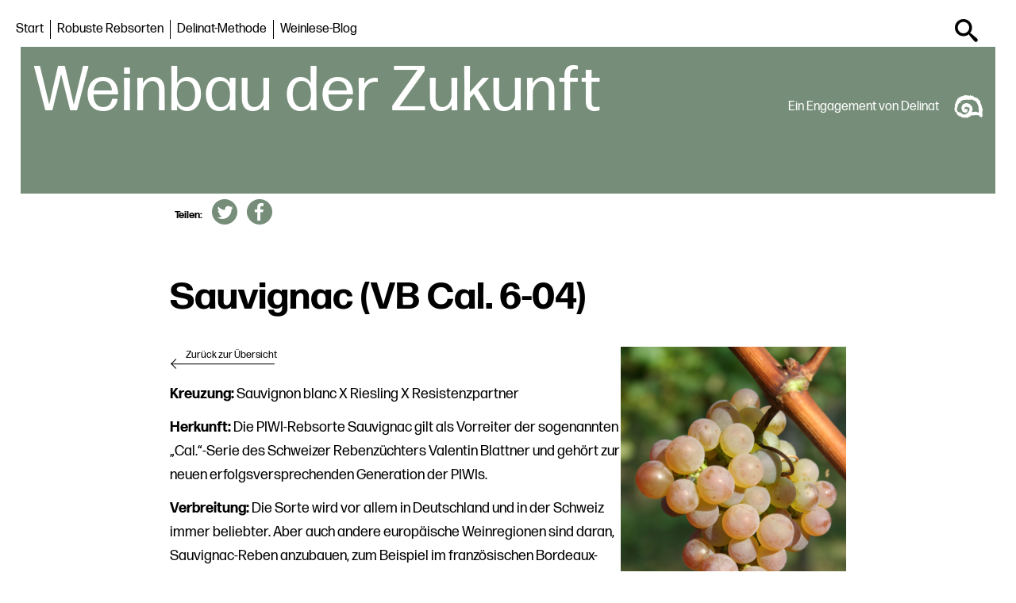

--- FILE ---
content_type: text/html; charset=UTF-8
request_url: https://www.weinbau-der-zukunft.com/sauvignac/
body_size: 18237
content:
<!doctype html>
<html lang="de-CH" >
<head>
    <meta charset="UTF-8" />
    <meta name="viewport" content="width=device-width, initial-scale=1" />
    <meta name="google-site-verification" content="6zNXLGurwI5KEPy_oKkKN1-OA4Q_EvYoeVVxFjerWKI" />
    <meta name='robots' content='index, follow, max-image-preview:large, max-snippet:-1, max-video-preview:-1' />

	<!-- This site is optimized with the Yoast SEO plugin v26.7 - https://yoast.com/wordpress/plugins/seo/ -->
	<title>Sauvignac (VB Cal. 6-04) | Weinbau der Zukunft</title>
	<meta name="description" content="Die robuste Rebsorte Sauvignac des Schweizer Rebenzüchters Valentin Blattner gehört zur neuen erfolgsversprechenden Generation der PIWIs." />
	<link rel="canonical" href="https://www.weinbau-der-zukunft.com/sauvignac/" />
	<meta property="og:locale" content="de_DE" />
	<meta property="og:type" content="article" />
	<meta property="og:title" content="Sauvignac (VB Cal. 6-04) | Weinbau der Zukunft" />
	<meta property="og:description" content="Die robuste Rebsorte Sauvignac des Schweizer Rebenzüchters Valentin Blattner gehört zur neuen erfolgsversprechenden Generation der PIWIs." />
	<meta property="og:url" content="https://www.weinbau-der-zukunft.com/sauvignac/" />
	<meta property="og:site_name" content="Weinbau der Zukunft" />
	<meta property="article:publisher" content="https://www.facebook.com/DelinatBiowein/" />
	<meta property="og:image" content="https://www.weinbau-der-zukunft.com/wp-content/uploads/2022/08/PIWI-Rebsorte-Sauvignac.jpg" />
	<meta name="twitter:card" content="summary_large_image" />
	<meta name="twitter:site" content="@delinat" />
	<meta name="twitter:label1" content="Geschätzte Lesezeit" />
	<meta name="twitter:data1" content="2 Minuten" />
	<script type="application/ld+json" class="yoast-schema-graph">{"@context":"https://schema.org","@graph":[{"@type":"Article","@id":"https://www.weinbau-der-zukunft.com/sauvignac/#article","isPartOf":{"@id":"https://www.weinbau-der-zukunft.com/sauvignac/"},"author":{"name":"Olivier Geissbühler","@id":"https://www.weinbau-der-zukunft.com/#/schema/person/acfe19e679df3ddc33636ec435b1fd58"},"headline":"Sauvignac (VB Cal. 6-04)","datePublished":"2022-08-18T09:03:05+00:00","mainEntityOfPage":{"@id":"https://www.weinbau-der-zukunft.com/sauvignac/"},"wordCount":328,"publisher":{"@id":"https://www.weinbau-der-zukunft.com/#organization"},"image":{"@id":"https://www.weinbau-der-zukunft.com/sauvignac/#primaryimage"},"thumbnailUrl":"https://www.weinbau-der-zukunft.com/wp-content/uploads/2022/08/PIWI-Rebsorte-Sauvignac.jpg","inLanguage":"de-CH"},{"@type":"WebPage","@id":"https://www.weinbau-der-zukunft.com/sauvignac/","url":"https://www.weinbau-der-zukunft.com/sauvignac/","name":"Sauvignac (VB Cal. 6-04) | Weinbau der Zukunft","isPartOf":{"@id":"https://www.weinbau-der-zukunft.com/#website"},"primaryImageOfPage":{"@id":"https://www.weinbau-der-zukunft.com/sauvignac/#primaryimage"},"image":{"@id":"https://www.weinbau-der-zukunft.com/sauvignac/#primaryimage"},"thumbnailUrl":"https://www.weinbau-der-zukunft.com/wp-content/uploads/2022/08/PIWI-Rebsorte-Sauvignac.jpg","datePublished":"2022-08-18T09:03:05+00:00","description":"Die robuste Rebsorte Sauvignac des Schweizer Rebenzüchters Valentin Blattner gehört zur neuen erfolgsversprechenden Generation der PIWIs.","breadcrumb":{"@id":"https://www.weinbau-der-zukunft.com/sauvignac/#breadcrumb"},"inLanguage":"de-CH","potentialAction":[{"@type":"ReadAction","target":["https://www.weinbau-der-zukunft.com/sauvignac/"]}]},{"@type":"ImageObject","inLanguage":"de-CH","@id":"https://www.weinbau-der-zukunft.com/sauvignac/#primaryimage","url":"https://www.weinbau-der-zukunft.com/wp-content/uploads/2022/08/PIWI-Rebsorte-Sauvignac.jpg","contentUrl":"https://www.weinbau-der-zukunft.com/wp-content/uploads/2022/08/PIWI-Rebsorte-Sauvignac.jpg","width":683,"height":1024},{"@type":"BreadcrumbList","@id":"https://www.weinbau-der-zukunft.com/sauvignac/#breadcrumb","itemListElement":[{"@type":"ListItem","position":1,"name":"Home","item":"https://www.weinbau-der-zukunft.com/"},{"@type":"ListItem","position":2,"name":"Sauvignac (VB Cal. 6-04)"}]},{"@type":"WebSite","@id":"https://www.weinbau-der-zukunft.com/#website","url":"https://www.weinbau-der-zukunft.com/","name":"Weinbau der Zukunft","description":"Ein Engagement von Delinat","publisher":{"@id":"https://www.weinbau-der-zukunft.com/#organization"},"potentialAction":[{"@type":"SearchAction","target":{"@type":"EntryPoint","urlTemplate":"https://www.weinbau-der-zukunft.com/?s={search_term_string}"},"query-input":{"@type":"PropertyValueSpecification","valueRequired":true,"valueName":"search_term_string"}}],"inLanguage":"de-CH"},{"@type":"Organization","@id":"https://www.weinbau-der-zukunft.com/#organization","name":"Weinbau der Zukunft","url":"https://www.weinbau-der-zukunft.com/","logo":{"@type":"ImageObject","inLanguage":"de-CH","@id":"https://www.weinbau-der-zukunft.com/#/schema/logo/image/","url":"https://www.weinbau-der-zukunft.com/wp-content/uploads/2022/02/cropped-favicon.png","contentUrl":"https://www.weinbau-der-zukunft.com/wp-content/uploads/2022/02/cropped-favicon.png","width":512,"height":512,"caption":"Weinbau der Zukunft"},"image":{"@id":"https://www.weinbau-der-zukunft.com/#/schema/logo/image/"},"sameAs":["https://www.facebook.com/DelinatBiowein/","https://x.com/delinat","https://www.instagram.com/delinat.wine/"]},{"@type":"Person","@id":"https://www.weinbau-der-zukunft.com/#/schema/person/acfe19e679df3ddc33636ec435b1fd58","name":"Olivier Geissbühler"}]}</script>
	<!-- / Yoast SEO plugin. -->


<link rel="alternate" type="application/rss+xml" title="Weinbau der Zukunft &raquo; Feed" href="https://www.weinbau-der-zukunft.com/feed/" />
<link rel="alternate" type="application/rss+xml" title="Weinbau der Zukunft &raquo; Kommentar-Feed" href="https://www.weinbau-der-zukunft.com/comments/feed/" />
<link rel="alternate" title="oEmbed (JSON)" type="application/json+oembed" href="https://www.weinbau-der-zukunft.com/wp-json/oembed/1.0/embed?url=https%3A%2F%2Fwww.weinbau-der-zukunft.com%2Fsauvignac%2F" />
<link rel="alternate" title="oEmbed (XML)" type="text/xml+oembed" href="https://www.weinbau-der-zukunft.com/wp-json/oembed/1.0/embed?url=https%3A%2F%2Fwww.weinbau-der-zukunft.com%2Fsauvignac%2F&#038;format=xml" />
<style id='wp-img-auto-sizes-contain-inline-css'>
img:is([sizes=auto i],[sizes^="auto," i]){contain-intrinsic-size:3000px 1500px}
/*# sourceURL=wp-img-auto-sizes-contain-inline-css */
</style>
<style id='wp-emoji-styles-inline-css'>

	img.wp-smiley, img.emoji {
		display: inline !important;
		border: none !important;
		box-shadow: none !important;
		height: 1em !important;
		width: 1em !important;
		margin: 0 0.07em !important;
		vertical-align: -0.1em !important;
		background: none !important;
		padding: 0 !important;
	}
/*# sourceURL=wp-emoji-styles-inline-css */
</style>
<style id='wp-block-library-inline-css'>
:root{--wp-block-synced-color:#7a00df;--wp-block-synced-color--rgb:122,0,223;--wp-bound-block-color:var(--wp-block-synced-color);--wp-editor-canvas-background:#ddd;--wp-admin-theme-color:#007cba;--wp-admin-theme-color--rgb:0,124,186;--wp-admin-theme-color-darker-10:#006ba1;--wp-admin-theme-color-darker-10--rgb:0,107,160.5;--wp-admin-theme-color-darker-20:#005a87;--wp-admin-theme-color-darker-20--rgb:0,90,135;--wp-admin-border-width-focus:2px}@media (min-resolution:192dpi){:root{--wp-admin-border-width-focus:1.5px}}.wp-element-button{cursor:pointer}:root .has-very-light-gray-background-color{background-color:#eee}:root .has-very-dark-gray-background-color{background-color:#313131}:root .has-very-light-gray-color{color:#eee}:root .has-very-dark-gray-color{color:#313131}:root .has-vivid-green-cyan-to-vivid-cyan-blue-gradient-background{background:linear-gradient(135deg,#00d084,#0693e3)}:root .has-purple-crush-gradient-background{background:linear-gradient(135deg,#34e2e4,#4721fb 50%,#ab1dfe)}:root .has-hazy-dawn-gradient-background{background:linear-gradient(135deg,#faaca8,#dad0ec)}:root .has-subdued-olive-gradient-background{background:linear-gradient(135deg,#fafae1,#67a671)}:root .has-atomic-cream-gradient-background{background:linear-gradient(135deg,#fdd79a,#004a59)}:root .has-nightshade-gradient-background{background:linear-gradient(135deg,#330968,#31cdcf)}:root .has-midnight-gradient-background{background:linear-gradient(135deg,#020381,#2874fc)}:root{--wp--preset--font-size--normal:16px;--wp--preset--font-size--huge:42px}.has-regular-font-size{font-size:1em}.has-larger-font-size{font-size:2.625em}.has-normal-font-size{font-size:var(--wp--preset--font-size--normal)}.has-huge-font-size{font-size:var(--wp--preset--font-size--huge)}.has-text-align-center{text-align:center}.has-text-align-left{text-align:left}.has-text-align-right{text-align:right}.has-fit-text{white-space:nowrap!important}#end-resizable-editor-section{display:none}.aligncenter{clear:both}.items-justified-left{justify-content:flex-start}.items-justified-center{justify-content:center}.items-justified-right{justify-content:flex-end}.items-justified-space-between{justify-content:space-between}.screen-reader-text{border:0;clip-path:inset(50%);height:1px;margin:-1px;overflow:hidden;padding:0;position:absolute;width:1px;word-wrap:normal!important}.screen-reader-text:focus{background-color:#ddd;clip-path:none;color:#444;display:block;font-size:1em;height:auto;left:5px;line-height:normal;padding:15px 23px 14px;text-decoration:none;top:5px;width:auto;z-index:100000}html :where(.has-border-color){border-style:solid}html :where([style*=border-top-color]){border-top-style:solid}html :where([style*=border-right-color]){border-right-style:solid}html :where([style*=border-bottom-color]){border-bottom-style:solid}html :where([style*=border-left-color]){border-left-style:solid}html :where([style*=border-width]){border-style:solid}html :where([style*=border-top-width]){border-top-style:solid}html :where([style*=border-right-width]){border-right-style:solid}html :where([style*=border-bottom-width]){border-bottom-style:solid}html :where([style*=border-left-width]){border-left-style:solid}html :where(img[class*=wp-image-]){height:auto;max-width:100%}:where(figure){margin:0 0 1em}html :where(.is-position-sticky){--wp-admin--admin-bar--position-offset:var(--wp-admin--admin-bar--height,0px)}@media screen and (max-width:600px){html :where(.is-position-sticky){--wp-admin--admin-bar--position-offset:0px}}

/*# sourceURL=wp-block-library-inline-css */
</style><style id='wp-block-image-inline-css'>
.wp-block-image>a,.wp-block-image>figure>a{display:inline-block}.wp-block-image img{box-sizing:border-box;height:auto;max-width:100%;vertical-align:bottom}@media not (prefers-reduced-motion){.wp-block-image img.hide{visibility:hidden}.wp-block-image img.show{animation:show-content-image .4s}}.wp-block-image[style*=border-radius] img,.wp-block-image[style*=border-radius]>a{border-radius:inherit}.wp-block-image.has-custom-border img{box-sizing:border-box}.wp-block-image.aligncenter{text-align:center}.wp-block-image.alignfull>a,.wp-block-image.alignwide>a{width:100%}.wp-block-image.alignfull img,.wp-block-image.alignwide img{height:auto;width:100%}.wp-block-image .aligncenter,.wp-block-image .alignleft,.wp-block-image .alignright,.wp-block-image.aligncenter,.wp-block-image.alignleft,.wp-block-image.alignright{display:table}.wp-block-image .aligncenter>figcaption,.wp-block-image .alignleft>figcaption,.wp-block-image .alignright>figcaption,.wp-block-image.aligncenter>figcaption,.wp-block-image.alignleft>figcaption,.wp-block-image.alignright>figcaption{caption-side:bottom;display:table-caption}.wp-block-image .alignleft{float:left;margin:.5em 1em .5em 0}.wp-block-image .alignright{float:right;margin:.5em 0 .5em 1em}.wp-block-image .aligncenter{margin-left:auto;margin-right:auto}.wp-block-image :where(figcaption){margin-bottom:1em;margin-top:.5em}.wp-block-image.is-style-circle-mask img{border-radius:9999px}@supports ((-webkit-mask-image:none) or (mask-image:none)) or (-webkit-mask-image:none){.wp-block-image.is-style-circle-mask img{border-radius:0;-webkit-mask-image:url('data:image/svg+xml;utf8,<svg viewBox="0 0 100 100" xmlns="http://www.w3.org/2000/svg"><circle cx="50" cy="50" r="50"/></svg>');mask-image:url('data:image/svg+xml;utf8,<svg viewBox="0 0 100 100" xmlns="http://www.w3.org/2000/svg"><circle cx="50" cy="50" r="50"/></svg>');mask-mode:alpha;-webkit-mask-position:center;mask-position:center;-webkit-mask-repeat:no-repeat;mask-repeat:no-repeat;-webkit-mask-size:contain;mask-size:contain}}:root :where(.wp-block-image.is-style-rounded img,.wp-block-image .is-style-rounded img){border-radius:9999px}.wp-block-image figure{margin:0}.wp-lightbox-container{display:flex;flex-direction:column;position:relative}.wp-lightbox-container img{cursor:zoom-in}.wp-lightbox-container img:hover+button{opacity:1}.wp-lightbox-container button{align-items:center;backdrop-filter:blur(16px) saturate(180%);background-color:#5a5a5a40;border:none;border-radius:4px;cursor:zoom-in;display:flex;height:20px;justify-content:center;opacity:0;padding:0;position:absolute;right:16px;text-align:center;top:16px;width:20px;z-index:100}@media not (prefers-reduced-motion){.wp-lightbox-container button{transition:opacity .2s ease}}.wp-lightbox-container button:focus-visible{outline:3px auto #5a5a5a40;outline:3px auto -webkit-focus-ring-color;outline-offset:3px}.wp-lightbox-container button:hover{cursor:pointer;opacity:1}.wp-lightbox-container button:focus{opacity:1}.wp-lightbox-container button:focus,.wp-lightbox-container button:hover,.wp-lightbox-container button:not(:hover):not(:active):not(.has-background){background-color:#5a5a5a40;border:none}.wp-lightbox-overlay{box-sizing:border-box;cursor:zoom-out;height:100vh;left:0;overflow:hidden;position:fixed;top:0;visibility:hidden;width:100%;z-index:100000}.wp-lightbox-overlay .close-button{align-items:center;cursor:pointer;display:flex;justify-content:center;min-height:40px;min-width:40px;padding:0;position:absolute;right:calc(env(safe-area-inset-right) + 16px);top:calc(env(safe-area-inset-top) + 16px);z-index:5000000}.wp-lightbox-overlay .close-button:focus,.wp-lightbox-overlay .close-button:hover,.wp-lightbox-overlay .close-button:not(:hover):not(:active):not(.has-background){background:none;border:none}.wp-lightbox-overlay .lightbox-image-container{height:var(--wp--lightbox-container-height);left:50%;overflow:hidden;position:absolute;top:50%;transform:translate(-50%,-50%);transform-origin:top left;width:var(--wp--lightbox-container-width);z-index:9999999999}.wp-lightbox-overlay .wp-block-image{align-items:center;box-sizing:border-box;display:flex;height:100%;justify-content:center;margin:0;position:relative;transform-origin:0 0;width:100%;z-index:3000000}.wp-lightbox-overlay .wp-block-image img{height:var(--wp--lightbox-image-height);min-height:var(--wp--lightbox-image-height);min-width:var(--wp--lightbox-image-width);width:var(--wp--lightbox-image-width)}.wp-lightbox-overlay .wp-block-image figcaption{display:none}.wp-lightbox-overlay button{background:none;border:none}.wp-lightbox-overlay .scrim{background-color:#fff;height:100%;opacity:.9;position:absolute;width:100%;z-index:2000000}.wp-lightbox-overlay.active{visibility:visible}@media not (prefers-reduced-motion){.wp-lightbox-overlay.active{animation:turn-on-visibility .25s both}.wp-lightbox-overlay.active img{animation:turn-on-visibility .35s both}.wp-lightbox-overlay.show-closing-animation:not(.active){animation:turn-off-visibility .35s both}.wp-lightbox-overlay.show-closing-animation:not(.active) img{animation:turn-off-visibility .25s both}.wp-lightbox-overlay.zoom.active{animation:none;opacity:1;visibility:visible}.wp-lightbox-overlay.zoom.active .lightbox-image-container{animation:lightbox-zoom-in .4s}.wp-lightbox-overlay.zoom.active .lightbox-image-container img{animation:none}.wp-lightbox-overlay.zoom.active .scrim{animation:turn-on-visibility .4s forwards}.wp-lightbox-overlay.zoom.show-closing-animation:not(.active){animation:none}.wp-lightbox-overlay.zoom.show-closing-animation:not(.active) .lightbox-image-container{animation:lightbox-zoom-out .4s}.wp-lightbox-overlay.zoom.show-closing-animation:not(.active) .lightbox-image-container img{animation:none}.wp-lightbox-overlay.zoom.show-closing-animation:not(.active) .scrim{animation:turn-off-visibility .4s forwards}}@keyframes show-content-image{0%{visibility:hidden}99%{visibility:hidden}to{visibility:visible}}@keyframes turn-on-visibility{0%{opacity:0}to{opacity:1}}@keyframes turn-off-visibility{0%{opacity:1;visibility:visible}99%{opacity:0;visibility:visible}to{opacity:0;visibility:hidden}}@keyframes lightbox-zoom-in{0%{transform:translate(calc((-100vw + var(--wp--lightbox-scrollbar-width))/2 + var(--wp--lightbox-initial-left-position)),calc(-50vh + var(--wp--lightbox-initial-top-position))) scale(var(--wp--lightbox-scale))}to{transform:translate(-50%,-50%) scale(1)}}@keyframes lightbox-zoom-out{0%{transform:translate(-50%,-50%) scale(1);visibility:visible}99%{visibility:visible}to{transform:translate(calc((-100vw + var(--wp--lightbox-scrollbar-width))/2 + var(--wp--lightbox-initial-left-position)),calc(-50vh + var(--wp--lightbox-initial-top-position))) scale(var(--wp--lightbox-scale));visibility:hidden}}
/*# sourceURL=https://www.weinbau-der-zukunft.com/wp-includes/blocks/image/style.min.css */
</style>
<style id='wp-block-image-theme-inline-css'>
:root :where(.wp-block-image figcaption){color:#555;font-size:13px;text-align:center}.is-dark-theme :root :where(.wp-block-image figcaption){color:#ffffffa6}.wp-block-image{margin:0 0 1em}
/*# sourceURL=https://www.weinbau-der-zukunft.com/wp-includes/blocks/image/theme.min.css */
</style>
<style id='wp-block-columns-inline-css'>
.wp-block-columns{box-sizing:border-box;display:flex;flex-wrap:wrap!important}@media (min-width:782px){.wp-block-columns{flex-wrap:nowrap!important}}.wp-block-columns{align-items:normal!important}.wp-block-columns.are-vertically-aligned-top{align-items:flex-start}.wp-block-columns.are-vertically-aligned-center{align-items:center}.wp-block-columns.are-vertically-aligned-bottom{align-items:flex-end}@media (max-width:781px){.wp-block-columns:not(.is-not-stacked-on-mobile)>.wp-block-column{flex-basis:100%!important}}@media (min-width:782px){.wp-block-columns:not(.is-not-stacked-on-mobile)>.wp-block-column{flex-basis:0;flex-grow:1}.wp-block-columns:not(.is-not-stacked-on-mobile)>.wp-block-column[style*=flex-basis]{flex-grow:0}}.wp-block-columns.is-not-stacked-on-mobile{flex-wrap:nowrap!important}.wp-block-columns.is-not-stacked-on-mobile>.wp-block-column{flex-basis:0;flex-grow:1}.wp-block-columns.is-not-stacked-on-mobile>.wp-block-column[style*=flex-basis]{flex-grow:0}:where(.wp-block-columns){margin-bottom:1.75em}:where(.wp-block-columns.has-background){padding:1.25em 2.375em}.wp-block-column{flex-grow:1;min-width:0;overflow-wrap:break-word;word-break:break-word}.wp-block-column.is-vertically-aligned-top{align-self:flex-start}.wp-block-column.is-vertically-aligned-center{align-self:center}.wp-block-column.is-vertically-aligned-bottom{align-self:flex-end}.wp-block-column.is-vertically-aligned-stretch{align-self:stretch}.wp-block-column.is-vertically-aligned-bottom,.wp-block-column.is-vertically-aligned-center,.wp-block-column.is-vertically-aligned-top{width:100%}
/*# sourceURL=https://www.weinbau-der-zukunft.com/wp-includes/blocks/columns/style.min.css */
</style>
<style id='wp-block-paragraph-inline-css'>
.is-small-text{font-size:.875em}.is-regular-text{font-size:1em}.is-large-text{font-size:2.25em}.is-larger-text{font-size:3em}.has-drop-cap:not(:focus):first-letter{float:left;font-size:8.4em;font-style:normal;font-weight:100;line-height:.68;margin:.05em .1em 0 0;text-transform:uppercase}body.rtl .has-drop-cap:not(:focus):first-letter{float:none;margin-left:.1em}p.has-drop-cap.has-background{overflow:hidden}:root :where(p.has-background){padding:1.25em 2.375em}:where(p.has-text-color:not(.has-link-color)) a{color:inherit}p.has-text-align-left[style*="writing-mode:vertical-lr"],p.has-text-align-right[style*="writing-mode:vertical-rl"]{rotate:180deg}
/*# sourceURL=https://www.weinbau-der-zukunft.com/wp-includes/blocks/paragraph/style.min.css */
</style>
<style id='global-styles-inline-css'>
:root{--wp--preset--aspect-ratio--square: 1;--wp--preset--aspect-ratio--4-3: 4/3;--wp--preset--aspect-ratio--3-4: 3/4;--wp--preset--aspect-ratio--3-2: 3/2;--wp--preset--aspect-ratio--2-3: 2/3;--wp--preset--aspect-ratio--16-9: 16/9;--wp--preset--aspect-ratio--9-16: 9/16;--wp--preset--color--black: #000000;--wp--preset--color--cyan-bluish-gray: #abb8c3;--wp--preset--color--white: #FFFFFF;--wp--preset--color--pale-pink: #f78da7;--wp--preset--color--vivid-red: #cf2e2e;--wp--preset--color--luminous-vivid-orange: #ff6900;--wp--preset--color--luminous-vivid-amber: #fcb900;--wp--preset--color--light-green-cyan: #7bdcb5;--wp--preset--color--vivid-green-cyan: #00d084;--wp--preset--color--pale-cyan-blue: #8ed1fc;--wp--preset--color--vivid-cyan-blue: #0693e3;--wp--preset--color--vivid-purple: #9b51e0;--wp--preset--color--dark-gray: #28303D;--wp--preset--color--gray: #39414D;--wp--preset--color--green: #D1E4DD;--wp--preset--color--blue: #D1DFE4;--wp--preset--color--purple: #D1D1E4;--wp--preset--color--red: #E4D1D1;--wp--preset--color--orange: #E4DAD1;--wp--preset--color--yellow: #EEEADD;--wp--preset--gradient--vivid-cyan-blue-to-vivid-purple: linear-gradient(135deg,rgb(6,147,227) 0%,rgb(155,81,224) 100%);--wp--preset--gradient--light-green-cyan-to-vivid-green-cyan: linear-gradient(135deg,rgb(122,220,180) 0%,rgb(0,208,130) 100%);--wp--preset--gradient--luminous-vivid-amber-to-luminous-vivid-orange: linear-gradient(135deg,rgb(252,185,0) 0%,rgb(255,105,0) 100%);--wp--preset--gradient--luminous-vivid-orange-to-vivid-red: linear-gradient(135deg,rgb(255,105,0) 0%,rgb(207,46,46) 100%);--wp--preset--gradient--very-light-gray-to-cyan-bluish-gray: linear-gradient(135deg,rgb(238,238,238) 0%,rgb(169,184,195) 100%);--wp--preset--gradient--cool-to-warm-spectrum: linear-gradient(135deg,rgb(74,234,220) 0%,rgb(151,120,209) 20%,rgb(207,42,186) 40%,rgb(238,44,130) 60%,rgb(251,105,98) 80%,rgb(254,248,76) 100%);--wp--preset--gradient--blush-light-purple: linear-gradient(135deg,rgb(255,206,236) 0%,rgb(152,150,240) 100%);--wp--preset--gradient--blush-bordeaux: linear-gradient(135deg,rgb(254,205,165) 0%,rgb(254,45,45) 50%,rgb(107,0,62) 100%);--wp--preset--gradient--luminous-dusk: linear-gradient(135deg,rgb(255,203,112) 0%,rgb(199,81,192) 50%,rgb(65,88,208) 100%);--wp--preset--gradient--pale-ocean: linear-gradient(135deg,rgb(255,245,203) 0%,rgb(182,227,212) 50%,rgb(51,167,181) 100%);--wp--preset--gradient--electric-grass: linear-gradient(135deg,rgb(202,248,128) 0%,rgb(113,206,126) 100%);--wp--preset--gradient--midnight: linear-gradient(135deg,rgb(2,3,129) 0%,rgb(40,116,252) 100%);--wp--preset--gradient--purple-to-yellow: linear-gradient(160deg, #D1D1E4 0%, #EEEADD 100%);--wp--preset--gradient--yellow-to-purple: linear-gradient(160deg, #EEEADD 0%, #D1D1E4 100%);--wp--preset--gradient--green-to-yellow: linear-gradient(160deg, #D1E4DD 0%, #EEEADD 100%);--wp--preset--gradient--yellow-to-green: linear-gradient(160deg, #EEEADD 0%, #D1E4DD 100%);--wp--preset--gradient--red-to-yellow: linear-gradient(160deg, #E4D1D1 0%, #EEEADD 100%);--wp--preset--gradient--yellow-to-red: linear-gradient(160deg, #EEEADD 0%, #E4D1D1 100%);--wp--preset--gradient--purple-to-red: linear-gradient(160deg, #D1D1E4 0%, #E4D1D1 100%);--wp--preset--gradient--red-to-purple: linear-gradient(160deg, #E4D1D1 0%, #D1D1E4 100%);--wp--preset--font-size--small: 18px;--wp--preset--font-size--medium: 20px;--wp--preset--font-size--large: 24px;--wp--preset--font-size--x-large: 42px;--wp--preset--font-size--extra-small: 16px;--wp--preset--font-size--normal: 20px;--wp--preset--font-size--extra-large: 40px;--wp--preset--font-size--huge: 96px;--wp--preset--font-size--gigantic: 144px;--wp--preset--spacing--20: 0.44rem;--wp--preset--spacing--30: 0.67rem;--wp--preset--spacing--40: 1rem;--wp--preset--spacing--50: 1.5rem;--wp--preset--spacing--60: 2.25rem;--wp--preset--spacing--70: 3.38rem;--wp--preset--spacing--80: 5.06rem;--wp--preset--shadow--natural: 6px 6px 9px rgba(0, 0, 0, 0.2);--wp--preset--shadow--deep: 12px 12px 50px rgba(0, 0, 0, 0.4);--wp--preset--shadow--sharp: 6px 6px 0px rgba(0, 0, 0, 0.2);--wp--preset--shadow--outlined: 6px 6px 0px -3px rgb(255, 255, 255), 6px 6px rgb(0, 0, 0);--wp--preset--shadow--crisp: 6px 6px 0px rgb(0, 0, 0);}:where(.is-layout-flex){gap: 0.5em;}:where(.is-layout-grid){gap: 0.5em;}body .is-layout-flex{display: flex;}.is-layout-flex{flex-wrap: wrap;align-items: center;}.is-layout-flex > :is(*, div){margin: 0;}body .is-layout-grid{display: grid;}.is-layout-grid > :is(*, div){margin: 0;}:where(.wp-block-columns.is-layout-flex){gap: 2em;}:where(.wp-block-columns.is-layout-grid){gap: 2em;}:where(.wp-block-post-template.is-layout-flex){gap: 1.25em;}:where(.wp-block-post-template.is-layout-grid){gap: 1.25em;}.has-black-color{color: var(--wp--preset--color--black) !important;}.has-cyan-bluish-gray-color{color: var(--wp--preset--color--cyan-bluish-gray) !important;}.has-white-color{color: var(--wp--preset--color--white) !important;}.has-pale-pink-color{color: var(--wp--preset--color--pale-pink) !important;}.has-vivid-red-color{color: var(--wp--preset--color--vivid-red) !important;}.has-luminous-vivid-orange-color{color: var(--wp--preset--color--luminous-vivid-orange) !important;}.has-luminous-vivid-amber-color{color: var(--wp--preset--color--luminous-vivid-amber) !important;}.has-light-green-cyan-color{color: var(--wp--preset--color--light-green-cyan) !important;}.has-vivid-green-cyan-color{color: var(--wp--preset--color--vivid-green-cyan) !important;}.has-pale-cyan-blue-color{color: var(--wp--preset--color--pale-cyan-blue) !important;}.has-vivid-cyan-blue-color{color: var(--wp--preset--color--vivid-cyan-blue) !important;}.has-vivid-purple-color{color: var(--wp--preset--color--vivid-purple) !important;}.has-black-background-color{background-color: var(--wp--preset--color--black) !important;}.has-cyan-bluish-gray-background-color{background-color: var(--wp--preset--color--cyan-bluish-gray) !important;}.has-white-background-color{background-color: var(--wp--preset--color--white) !important;}.has-pale-pink-background-color{background-color: var(--wp--preset--color--pale-pink) !important;}.has-vivid-red-background-color{background-color: var(--wp--preset--color--vivid-red) !important;}.has-luminous-vivid-orange-background-color{background-color: var(--wp--preset--color--luminous-vivid-orange) !important;}.has-luminous-vivid-amber-background-color{background-color: var(--wp--preset--color--luminous-vivid-amber) !important;}.has-light-green-cyan-background-color{background-color: var(--wp--preset--color--light-green-cyan) !important;}.has-vivid-green-cyan-background-color{background-color: var(--wp--preset--color--vivid-green-cyan) !important;}.has-pale-cyan-blue-background-color{background-color: var(--wp--preset--color--pale-cyan-blue) !important;}.has-vivid-cyan-blue-background-color{background-color: var(--wp--preset--color--vivid-cyan-blue) !important;}.has-vivid-purple-background-color{background-color: var(--wp--preset--color--vivid-purple) !important;}.has-black-border-color{border-color: var(--wp--preset--color--black) !important;}.has-cyan-bluish-gray-border-color{border-color: var(--wp--preset--color--cyan-bluish-gray) !important;}.has-white-border-color{border-color: var(--wp--preset--color--white) !important;}.has-pale-pink-border-color{border-color: var(--wp--preset--color--pale-pink) !important;}.has-vivid-red-border-color{border-color: var(--wp--preset--color--vivid-red) !important;}.has-luminous-vivid-orange-border-color{border-color: var(--wp--preset--color--luminous-vivid-orange) !important;}.has-luminous-vivid-amber-border-color{border-color: var(--wp--preset--color--luminous-vivid-amber) !important;}.has-light-green-cyan-border-color{border-color: var(--wp--preset--color--light-green-cyan) !important;}.has-vivid-green-cyan-border-color{border-color: var(--wp--preset--color--vivid-green-cyan) !important;}.has-pale-cyan-blue-border-color{border-color: var(--wp--preset--color--pale-cyan-blue) !important;}.has-vivid-cyan-blue-border-color{border-color: var(--wp--preset--color--vivid-cyan-blue) !important;}.has-vivid-purple-border-color{border-color: var(--wp--preset--color--vivid-purple) !important;}.has-vivid-cyan-blue-to-vivid-purple-gradient-background{background: var(--wp--preset--gradient--vivid-cyan-blue-to-vivid-purple) !important;}.has-light-green-cyan-to-vivid-green-cyan-gradient-background{background: var(--wp--preset--gradient--light-green-cyan-to-vivid-green-cyan) !important;}.has-luminous-vivid-amber-to-luminous-vivid-orange-gradient-background{background: var(--wp--preset--gradient--luminous-vivid-amber-to-luminous-vivid-orange) !important;}.has-luminous-vivid-orange-to-vivid-red-gradient-background{background: var(--wp--preset--gradient--luminous-vivid-orange-to-vivid-red) !important;}.has-very-light-gray-to-cyan-bluish-gray-gradient-background{background: var(--wp--preset--gradient--very-light-gray-to-cyan-bluish-gray) !important;}.has-cool-to-warm-spectrum-gradient-background{background: var(--wp--preset--gradient--cool-to-warm-spectrum) !important;}.has-blush-light-purple-gradient-background{background: var(--wp--preset--gradient--blush-light-purple) !important;}.has-blush-bordeaux-gradient-background{background: var(--wp--preset--gradient--blush-bordeaux) !important;}.has-luminous-dusk-gradient-background{background: var(--wp--preset--gradient--luminous-dusk) !important;}.has-pale-ocean-gradient-background{background: var(--wp--preset--gradient--pale-ocean) !important;}.has-electric-grass-gradient-background{background: var(--wp--preset--gradient--electric-grass) !important;}.has-midnight-gradient-background{background: var(--wp--preset--gradient--midnight) !important;}.has-small-font-size{font-size: var(--wp--preset--font-size--small) !important;}.has-medium-font-size{font-size: var(--wp--preset--font-size--medium) !important;}.has-large-font-size{font-size: var(--wp--preset--font-size--large) !important;}.has-x-large-font-size{font-size: var(--wp--preset--font-size--x-large) !important;}
:where(.wp-block-columns.is-layout-flex){gap: 2em;}:where(.wp-block-columns.is-layout-grid){gap: 2em;}
/*# sourceURL=global-styles-inline-css */
</style>
<style id='core-block-supports-inline-css'>
.wp-container-core-columns-is-layout-9d6595d7{flex-wrap:nowrap;}
/*# sourceURL=core-block-supports-inline-css */
</style>

<style id='classic-theme-styles-inline-css'>
/*! This file is auto-generated */
.wp-block-button__link{color:#fff;background-color:#32373c;border-radius:9999px;box-shadow:none;text-decoration:none;padding:calc(.667em + 2px) calc(1.333em + 2px);font-size:1.125em}.wp-block-file__button{background:#32373c;color:#fff;text-decoration:none}
/*# sourceURL=/wp-includes/css/classic-themes.min.css */
</style>
<link rel='stylesheet' id='twenty-twenty-one-custom-color-overrides-css' href='https://www.weinbau-der-zukunft.com/wp-content/themes/twentytwentyone/assets/css/custom-color-overrides.css?ver=1.0.0' media='all' />
<style id='twenty-twenty-one-custom-color-overrides-inline-css'>
:root .editor-styles-wrapper{--global--color-background: #ffffff;--global--color-primary: #000;--global--color-secondary: #000;--button--color-background: #000;--button--color-text-hover: #000;}
/*# sourceURL=twenty-twenty-one-custom-color-overrides-inline-css */
</style>
<link rel='stylesheet' id='contact-form-7-css' href='https://www.weinbau-der-zukunft.com/wp-content/plugins/contact-form-7/includes/css/styles.css?ver=6.1.4' media='all' />
<link rel='stylesheet' id='searchandfilter-css' href='https://www.weinbau-der-zukunft.com/wp-content/plugins/search-filter/style.css?ver=1' media='all' />
<link rel='stylesheet' id='twenty-twenty-one-style-css' href='https://www.weinbau-der-zukunft.com/wp-content/themes/twentytwentyone/style.css?ver=2.4' media='all' />
<style id='twenty-twenty-one-style-inline-css'>
:root{--global--color-background: #ffffff;--global--color-primary: #000;--global--color-secondary: #000;--button--color-background: #000;--button--color-text-hover: #000;}
/*# sourceURL=twenty-twenty-one-style-inline-css */
</style>
<link rel='stylesheet' id='custom-style-css' href='https://www.weinbau-der-zukunft.com/wp-content/themes/twentytwentyone-child/style.css?ver=1.0.0' media='all' />
<link rel='stylesheet' id='twenty-twenty-one-print-style-css' href='https://www.weinbau-der-zukunft.com/wp-content/themes/twentytwentyone/assets/css/print.css?ver=1.0.0' media='print' />
<script id="twenty-twenty-one-ie11-polyfills-js-after">
( Element.prototype.matches && Element.prototype.closest && window.NodeList && NodeList.prototype.forEach ) || document.write( '<script src="https://www.weinbau-der-zukunft.com/wp-content/themes/twentytwentyone/assets/js/polyfills.js?ver=1.0.0"></scr' + 'ipt>' );
//# sourceURL=twenty-twenty-one-ie11-polyfills-js-after
</script>
<script src="https://www.weinbau-der-zukunft.com/wp-content/themes/twentytwentyone/assets/js/primary-navigation.js?ver=1.0.0" id="twenty-twenty-one-primary-navigation-script-js" defer data-wp-strategy="defer"></script>
<link rel="https://api.w.org/" href="https://www.weinbau-der-zukunft.com/wp-json/" /><link rel="alternate" title="JSON" type="application/json" href="https://www.weinbau-der-zukunft.com/wp-json/wp/v2/pages/871" /><link rel="EditURI" type="application/rsd+xml" title="RSD" href="https://www.weinbau-der-zukunft.com/xmlrpc.php?rsd" />
<meta name="generator" content="WordPress 6.9" />
<link rel='shortlink' href='https://www.weinbau-der-zukunft.com/?p=871' />
<!--Customizer CSS-->
<style type="text/css">
#masthead-wrapper, .site-header {
    border-bottom-style: solid;
    border-bottom-width: 0;
}
#content-wrapper>#sidebar {
    display: block;
    margin-top: 0;
}
@media (min-width: 482px) {
    #content-wrapper {
        display: flex;
    }
    #content-wrapper>#content {
        width: 67%;
    }
    #content-wrapper>#sidebar {
        width: 33%;
        padding: 0 0 0 30px;
    }
}

@media only screen and (min-width: 482px) {
	:root {
		--responsive--aligndefault-width: calc(100vw - 4 * var(--global--spacing-horizontal));
	}
}
@media only screen and (min-width: 822px) {
	:root {
		--responsive--aligndefault-width: calc(100vw - 8 * var(--global--spacing-horizontal));
	}
}
@media only screen and (min-width: 822px) {
	.post-thumbnail,
	.entry-content .wp-audio-shortcode,
	.entry-content > *:not(.alignwide):not(.alignfull):not(.alignleft):not(.alignright):not(.wp-block-separator):not(.woocommerce),
	*[class*=inner-container] > *:not(.entry-content):not(.alignwide):not(.alignfull):not(.alignleft):not(.alignright):not(.wp-block-separator):not(.woocommerce),
	.default-max-width,
	.wp-block-search,
	hr.wp-block-separator:not(.is-style-dots):not(.alignwide),
	.entry-content > .alignleft,
	.entry-content > .alignright,
	.author-bio,
	.search-form {
		max-width: calc(100vw - 200px);
	}
	.author-bio.show-avatars .author-bio-content {
		max-width: calc(100vw - 290px);
	}
	.entry-content > .alignleft,
	.entry-content > .alignright {
		margin-right: 100px;
	}
	.entry-content > .alignleft,
	.entry-content > .alignright {
		max-width: calc(50% - 100px);
	}
}
@media only screen and (min-width: 822px) {
	:root {
		--responsive--alignwide-width: calc(100vw - 8 * var(--global--spacing-horizontal));
	}
}
@media only screen and (min-width: 822px) {
    .widget-area,
    .pagination,
    .comments-pagination,
    .post-navigation,
    .site-footer,
    .site-header,
    .alignwide,
    .wide-max-width,
    .wp-block-pullquote.alignwide > p,
    .wp-block-pullquote.alignwide blockquote,
    hr.wp-block-separator:not(.is-style-dots).alignwide {
    	max-width: calc(100vw - 200px);
    }
    .entry-header .post-thumbnail,
    .singular .post-thumbnail,
    .alignfull [class*=inner-container] > .alignwide,
    .alignwide [class*=inner-container] > .alignwide,
    .entry-header .post-thumbnail,
    .singular .post-thumbnail,
    .alignfull [class*=inner-container] > .alignwide,
    .alignwide [class*=inner-container] > .alignwide {
    	width: calc(100vw - 200px);
    }
}
.primary-navigation > .primary-menu-container, .primary-navigation-open .primary-navigation > .primary-menu-container {
    border-width: 0px;
}
</style> 
<!--/Customizer CSS-->
<style id="custom-background-css">
body.custom-background { background-color: #ffffff; }
</style>
	<link rel="icon" href="https://www.weinbau-der-zukunft.com/wp-content/uploads/2022/02/cropped-favicon-32x32.png" sizes="32x32" />
<link rel="icon" href="https://www.weinbau-der-zukunft.com/wp-content/uploads/2022/02/cropped-favicon-192x192.png" sizes="192x192" />
<link rel="apple-touch-icon" href="https://www.weinbau-der-zukunft.com/wp-content/uploads/2022/02/cropped-favicon-180x180.png" />
<meta name="msapplication-TileImage" content="https://www.weinbau-der-zukunft.com/wp-content/uploads/2022/02/cropped-favicon-270x270.png" />
    <!-- Matomo -->
    <script>
        var _paq = window._paq = window._paq || [];
        /* tracker methods like "setCustomDimension" should be called before "trackPageView" */
        _paq.push(['trackPageView']);
        _paq.push(['enableLinkTracking']);
        (function() {
            var u="//matomo.delinat.com/";
            _paq.push(['setTrackerUrl', u+'matomo.php']);
            _paq.push(['setSiteId', '2']);
            var d=document, g=d.createElement('script'), s=d.getElementsByTagName('script')[0];
            g.async=true; g.src=u+'matomo.js'; s.parentNode.insertBefore(g,s);
        })();
    </script>
    <!-- End Matomo Code -->
<link rel='stylesheet' id='shariffcss-css' href='https://www.weinbau-der-zukunft.com/wp-content/plugins/shariff/css/shariff.min.css?ver=4.6.15' media='all' />
</head>

<body class="wp-singular page-template-default page page-id-871 custom-background wp-embed-responsive wp-theme-twentytwentyone wp-child-theme-twentytwentyone-child is-light-theme has-background-white no-js singular has-main-navigation no-widgets">
<div id="page" class="site">
    <a class="skip-link screen-reader-text" href="#content">Skip to content</a>

    
<header id="masthead" class="site-header has-menu" role="banner">
	
    <nav id="site-navigation" class="primary-navigation" role="navigation" aria-label="Primary menu">
        <div class="menu-button-container">
            <button id="primary-mobile-menu" class="button" aria-controls="primary-menu-list" aria-expanded="false">
				<span class="dropdown-icon open">                    <svg class="svg-icon" width="44" height="44" aria-hidden="true" role="img" focusable="false" viewBox="0 0 24 24" fill="none" xmlns="http://www.w3.org/2000/svg"><path fill-rule="evenodd" clip-rule="evenodd" d="M4.5 6H19.5V7.5H4.5V6ZM4.5 12H19.5V13.5H4.5V12ZM19.5 18H4.5V19.5H19.5V18Z" fill="currentColor"/></svg>				</span>
                <span class="dropdown-icon close">Schliessen                    <svg class="svg-icon" width="24" height="24" aria-hidden="true" role="img" focusable="false" viewBox="0 0 24 24" fill="none" xmlns="http://www.w3.org/2000/svg"><path fill-rule="evenodd" clip-rule="evenodd" d="M12 10.9394L5.53033 4.46973L4.46967 5.53039L10.9393 12.0001L4.46967 18.4697L5.53033 19.5304L12 13.0607L18.4697 19.5304L19.5303 18.4697L13.0607 12.0001L19.5303 5.53039L18.4697 4.46973L12 10.9394Z" fill="currentColor"/></svg>				</span>
            </button><!-- #primary-mobile-menu -->
        </div><!-- .menu-button-container -->
        <div class="primary-menu-container"><ul id="primary-menu-list" class="menu-wrapper"><li id="menu-item-1764" class="menu-item menu-item-type-post_type menu-item-object-page menu-item-home menu-item-1764"><a href="https://www.weinbau-der-zukunft.com/">Start</a></li>
<li id="menu-item-1765" class="menu-item menu-item-type-post_type menu-item-object-page menu-item-has-children menu-item-1765"><a href="https://www.weinbau-der-zukunft.com/robuste-rebsorten/">Robuste Rebsorten</a><button class="sub-menu-toggle" aria-expanded="false" onClick="twentytwentyoneExpandSubMenu(this)"><span class="icon-plus"><svg class="svg-icon" width="18" height="18" aria-hidden="true" role="img" focusable="false" viewBox="0 0 24 24" fill="none" xmlns="http://www.w3.org/2000/svg"><path fill-rule="evenodd" clip-rule="evenodd" d="M18 11.2h-5.2V6h-1.6v5.2H6v1.6h5.2V18h1.6v-5.2H18z" fill="currentColor"/></svg></span><span class="icon-minus"><svg class="svg-icon" width="18" height="18" aria-hidden="true" role="img" focusable="false" viewBox="0 0 24 24" fill="none" xmlns="http://www.w3.org/2000/svg"><path fill-rule="evenodd" clip-rule="evenodd" d="M6 11h12v2H6z" fill="currentColor"/></svg></span><span class="screen-reader-text">Open menu</span></button>
<ul class="sub-menu">
	<li id="menu-item-1766" class="menu-item menu-item-type-post_type menu-item-object-page menu-item-1766"><a href="https://www.weinbau-der-zukunft.com/robuste-rebsorten/">Vorteile der PIWIs</a></li>
	<li id="menu-item-1770" class="menu-item menu-item-type-post_type menu-item-object-page menu-item-1770"><a href="https://www.weinbau-der-zukunft.com/die-wichtigsten-piwi-rebsorten/" title="Überblick PIWI-Rebsorten">Sortenübersicht</a></li>
	<li id="menu-item-1767" class="menu-item menu-item-type-post_type menu-item-object-page menu-item-1767"><a href="https://www.weinbau-der-zukunft.com/piwi-pioniere/">PIWI-Pioniere</a></li>
	<li id="menu-item-1771" class="menu-item menu-item-type-post_type menu-item-object-page menu-item-1771"><a href="https://www.weinbau-der-zukunft.com/piwi-projekte/">Innovative PIWI-Projekte</a></li>
</ul>
</li>
<li id="menu-item-1772" class="menu-item menu-item-type-post_type menu-item-object-page menu-item-1772"><a href="https://www.weinbau-der-zukunft.com/delinat-methode/">Delinat-Methode</a></li>
<li id="menu-item-1773" class="menu-item menu-item-type-custom menu-item-object-custom menu-item-1773"><a href="https://www.delinat.com/weinlese-blog/">Weinlese-Blog</a></li>
</ul></div>        <div class="search"><a data-target="#search-nav" class="akk-btn"><i class="icon-search"></i></a></div>
    </nav><!-- #site-navigation -->
    <div id="search-nav" class="akk-panel">
                
				<form action="" method="post" class="searchandfilter">
					<div><ul><li><input type="text" name="ofsearch" placeholder="Suchbegriff eingeben" value=""></li><li><select  name='ofpost_tag' id='ofpost_tag' class='postform'>
	<option value='0' selected='selected'>Alle Schlagwörter</option>
	<option class="level-0" value="186">Agrarökologie</option>
	<option class="level-0" value="133">agroforst</option>
	<option class="level-0" value="28">albet i noya</option>
	<option class="level-0" value="60">alexander pflüger</option>
	<option class="level-0" value="202">Appellation</option>
	<option class="level-0" value="204">bewässerung</option>
	<option class="level-0" value="154">bio</option>
	<option class="level-0" value="11">biodiversität</option>
	<option class="level-0" value="158">biowein</option>
	<option class="level-0" value="42">boden</option>
	<option class="level-0" value="110">bordeaux</option>
	<option class="level-0" value="47">boudry</option>
	<option class="level-0" value="180">bundesamt für landwirtschaft</option>
	<option class="level-0" value="81">cabernet blanc</option>
	<option class="level-0" value="166">calardis musqué</option>
	<option class="level-0" value="168">Champagne</option>
	<option class="level-0" value="111">château couronneau</option>
	<option class="level-0" value="53">château duvivier</option>
	<option class="level-0" value="75">châteauneuf-du-pape</option>
	<option class="level-0" value="92">degustation</option>
	<option class="level-0" value="141">delinat</option>
	<option class="level-0" value="157">delinat-methode</option>
	<option class="level-0" value="18">delinat-winzer</option>
	<option class="level-0" value="41">deutschland</option>
	<option class="level-0" value="138">Diversität</option>
	<option class="level-0" value="73">domaine beaurenard</option>
	<option class="level-0" value="67">domaine meyer</option>
	<option class="level-0" value="183">Drohnen</option>
	<option class="level-0" value="196">dürre</option>
	<option class="level-0" value="70">elsass</option>
	<option class="level-0" value="124">erneuerbare energie</option>
	<option class="level-0" value="97">erneuerbare energien</option>
	<option class="level-0" value="24">Falscher Mehltau</option>
	<option class="level-0" value="177">fasoli</option>
	<option class="level-0" value="129">forschung</option>
	<option class="level-0" value="54">frankreich</option>
	<option class="level-0" value="179">freytag</option>
	<option class="level-0" value="178">gentechnik</option>
	<option class="level-0" value="172">gesundheit</option>
	<option class="level-0" value="169">helikopter</option>
	<option class="level-0" value="197">Hitzestress</option>
	<option class="level-0" value="188">humus</option>
	<option class="level-0" value="132">IDENTXX</option>
	<option class="level-0" value="126">italien</option>
	<option class="level-0" value="165">JKI</option>
	<option class="level-0" value="29">katalonien</option>
	<option class="level-0" value="116">klimawandel</option>
	<option class="level-0" value="191">Komposttee</option>
	<option class="level-0" value="194">kremstal</option>
	<option class="level-0" value="159">label</option>
	<option class="level-0" value="156">labels</option>
	<option class="level-0" value="130">mehltau</option>
	<option class="level-0" value="189">Mehrwegflasche</option>
	<option class="level-0" value="161">mercier</option>
	<option class="level-0" value="89">mikrovinifikation</option>
	<option class="level-0" value="40">mosel</option>
	<option class="level-0" value="199">muscaris</option>
	<option class="level-0" value="187">Mykorrhiza</option>
	<option class="level-0" value="163">nachhaltigkeit</option>
	<option class="level-0" value="94">navarra</option>
	<option class="level-0" value="162">ökologie</option>
	<option class="level-0" value="135">ökologische intensivierung</option>
	<option class="level-0" value="173">österreich</option>
	<option class="level-0" value="30">penedès</option>
	<option class="level-0" value="10">Permakultur</option>
	<option class="level-0" value="175">peronospora</option>
	<option class="level-0" value="101">pestizid</option>
	<option class="level-0" value="152">pestizide</option>
	<option class="level-0" value="61">pfalz</option>
	<option class="level-0" value="64">pflanzenschutz</option>
	<option class="level-0" value="48">philippe borioli</option>
	<option class="level-0" value="125">photovoltaik</option>
	<option class="level-0" value="200">Piemont</option>
	<option class="level-0" value="9">PIWI</option>
	<option class="level-0" value="174">piwi international</option>
	<option class="level-0" value="167">PIWIs</option>
	<option class="level-0" value="108">politik</option>
	<option class="level-0" value="91">priorat</option>
	<option class="level-0" value="56">provence</option>
	<option class="level-0" value="33">rebenzüchtung</option>
	<option class="level-0" value="149">rebschule</option>
	<option class="level-0" value="139">Rebsorten</option>
	<option class="level-0" value="190">Recycling</option>
	<option class="level-0" value="136">regenerative landwirtschaft</option>
	<option class="level-0" value="51">resistenz</option>
	<option class="level-0" value="131">resistenzgenanalyse</option>
	<option class="level-0" value="80">rheinhessen</option>
	<option class="level-0" value="44">riesling</option>
	<option class="level-0" value="19">roland lenz</option>
	<option class="level-0" value="45">sauvignac</option>
	<option class="level-0" value="176">savian</option>
	<option class="level-0" value="140">schwarzfäule</option>
	<option class="level-0" value="25">schweiz</option>
	<option class="level-0" value="50">selektion</option>
	<option class="level-0" value="31">spanien</option>
	<option class="level-0" value="181">spätfrost</option>
	<option class="level-0" value="171">steillage</option>
	<option class="level-0" value="153">studie</option>
	<option class="level-0" value="185">Technologie</option>
	<option class="level-0" value="20">thurgau</option>
	<option class="level-0" value="39">timo dienhart</option>
	<option class="level-0" value="78">tobias zimmer</option>
	<option class="level-0" value="201">Trentino</option>
	<option class="level-0" value="134">trockenheit</option>
	<option class="level-0" value="118">trockensteinmauer</option>
	<option class="level-0" value="203">Umweltschutz</option>
	<option class="level-0" value="32">valentin blattner</option>
	<option class="level-0" value="128">veneto</option>
	<option class="level-0" value="76">victor coulon</option>
	<option class="level-0" value="90">VITEC</option>
	<option class="level-0" value="193">vitikultur moser</option>
	<option class="level-0" value="150">volker freytag</option>
	<option class="level-0" value="114">wallis</option>
	<option class="level-0" value="142">wasserretention</option>
	<option class="level-0" value="184">Weinbau</option>
	<option class="level-0" value="117">weincampus neustadt</option>
	<option class="level-0" value="83">weingut hirschhof</option>
	<option class="level-0" value="205">Wildreben</option>
	<option class="level-0" value="127">william savian</option>
	<option class="level-0" value="164">winzer</option>
	<option class="level-0" value="160">zertifizierung</option>
	<option class="level-0" value="198">Züchtung</option>
	<option class="level-0" value="192">Zukunft</option>
</select>
<input type="hidden" name="ofpost_tag_operator" value="and" /></li><li><input type="hidden" id="_searchandfilter_nonce" name="_searchandfilter_nonce" value="c31efb7e82" /><input type="hidden" name="_wp_http_referer" value="/sauvignac/" /><input type="hidden" name="ofsubmitted" value="1"><input type="submit" value="Suchen"></li></ul></div></form>    </div>

<script>window.addEventListener("load", function load() {
        initAkk('.site-header', true);
    },  {passive: true});</script>

        <div class="site-logo"><a href="/" class="title">Weinbau der Zukunft</a><div class="claim">Ein Engagement von Delinat <i class="icon-schnecke"></i></div></div>
    

    
    
    
    <div id="postmeta-wrapper">
                
        <ul class="social">
            <li>Teilen:</li>
            <li><a href="https://twitter.com/share?url=https://www.weinbau-der-zukunft.com/sauvignac/&text=Sauvignac (VB Cal. 6-04)&via=delinat"><i class="icon-twitter"></i></a></li>
            <li><a href="https://www.facebook.com/sharer.php?u=https://www.weinbau-der-zukunft.com/sauvignac/"><i class="icon-facebook"></i></a></li>
        </ul>
    </div>

</header><!-- #masthead -->

    <div id="content" class="site-content">
        <div id="primary" class="content-area">
            <main id="main" class="site-main" role="main">

<article id="post-871" class="post-871 page type-page status-publish hentry entry">

            <header class="entry-header alignwide">
            <h1 class="entry-title">Sauvignac (VB Cal. 6-04)</h1>                                </header><!-- .entry-header -->
    
    
    <div class="entry-content">
        
<div class="wp-block-columns is-layout-flex wp-container-core-columns-is-layout-9d6595d7 wp-block-columns-is-layout-flex">
<div class="wp-block-column is-layout-flow wp-block-column-is-layout-flow" style="flex-basis:66.66%">
<a href="die-wichtigsten-piwi-rebsorten" class="zurueck"><span>Zurück zur Übersicht<i class="pfeil"></i></span></a>



<p><strong>Kreuzung:</strong> Sauvignon blanc X Riesling X Resistenzpartner</p>



<p><strong>Herkunft:</strong> Die PIWI-Rebsorte Sauvignac gilt als Vorreiter der sogenannten „Cal.“-Serie des Schweizer Rebenzüchters Valentin Blattner und gehört zur neuen erfolgsversprechenden Generation der PIWIs.</p>



<p><strong>Verbreitung:</strong> Die Sorte wird vor allem in Deutschland und in der Schweiz immer beliebter. Aber auch andere europäische Weinregionen sind daran, Sauvignac-Reben anzubauen, zum Beispiel im französischen Bordeaux-Gebiet. </p>



<p><strong>Trauben:</strong> Die lockerbeerige Traube zeigt sich in der Rispengrösse ähnlich wie Riesling. Die mittelgrossen Beeren sind wegen der dicken Beerenhaut botrytisfest. Die Vollreife ist an einer Rosafärbung der Trauben erkennbar.</p>



<p class="pilzresistenz"><strong>Resistenzen:</strong></p>



<div class="pilzresistenz">Peronospora:<div class="score"><span class="voll"></span><span class="voll"></span><span class="voll"></span></div></div>



<div class="pilzresistenz">Oidium:<div class="score"><span class="voll"></span><span class="voll"></span><span class="voll"></span></div></div>



<div class="pilzresistenz">Botrytis:<div class="score"><span class="voll"></span><span class="voll"></span><span class="voll"></span></div></div>



<p><strong>Wein:</strong> Die &#171;Vinifera&#187;- Elternanteile verleihen der Sorte eine komplexe Sortenaromatik, die je nach Standort, Reife und Ausbaustil Ähnlichkeit mit Riesling und Scheurebe aufweist. Sauvignac lässt Spielraum für die sensorische Ausprägung im Wein. Je nach Reifegrad, Ausbaustil und Hefeeinsatz tauchen dabei Riesling-Aromen wie Aprikose und reifer Apfel auf, möglich sind auch Noten von Zitrone und dezenter schwarzer Johannisbeere der Scheurebe. Sortentypisch ist eine stabile Säure, die von der Traubenreife am Stock bis hin zur Flaschenreife lebendig bleibt.</p>



<p><strong>Anbau:</strong> Durch Mehrfachkreuzungen mit unterschiedlicher Resistenzgenetik konnte die Robustheit gegen Pilzkrankheiten nachhaltig verbessert werden. Die Sorte ist daher für den Anbau auf einem breiten Boden- und Langenspektrum geeignet. Der mittlere Wuchs ist vergleichbar mit Riesling, ebenso die gute Holzreife und die Robustheit gegen Frost. Die Reifezeit beginnt rund 10 Tage vor dem Riesling. Die Säurestabilität und die dicke Beerenhaut erlaubt eine Ausweiten des Erntefensters bis Ende Oktober. Auch unter den Witterungsextremen in der Schweiz hat die Sorte eine sehr gute Widerstandsfähigkeit gegen Peronospera und Oidium bewiesen. Gegen Botrytis ist die Sorte wegen des aufgelockerten Stielgerüstes und der dicken Beerenhaut ebenfalls gut gerüstet. Erfahrungen der letzten Jahren zeigten ab ca. 100°Oe eine gleichmässige Infektion der Beerenhaut durch Botrytis mit Edelfäulepotential, ohne dass dabei die Beeren aufplatzten.</p>



<a href="die-wichtigsten-piwi-rebsorten" class="zurueck"><span>Zurück zur Übersicht<i class="pfeil"></i></span></a>
</div>



<div class="wp-block-column is-layout-flow wp-block-column-is-layout-flow" style="flex-basis:33.33%">
<figure class="wp-block-image size-full"><img fetchpriority="high" decoding="async" width="683" height="1024" src="https://www.weinbau-der-zukunft.com/wp-content/uploads/2022/08/PIWI-Rebsorte-Sauvignac.jpg" alt="" class="wp-image-872" srcset="https://www.weinbau-der-zukunft.com/wp-content/uploads/2022/08/PIWI-Rebsorte-Sauvignac.jpg 683w, https://www.weinbau-der-zukunft.com/wp-content/uploads/2022/08/PIWI-Rebsorte-Sauvignac-200x300.jpg 200w, https://www.weinbau-der-zukunft.com/wp-content/uploads/2022/08/PIWI-Rebsorte-Sauvignac-100x150.jpg 100w" sizes="(max-width: 683px) 100vw, 683px" /><figcaption>Bildquelle: Rebschule Freytag</figcaption></figure>
</div>
</div>
<div class="shariff shariff-align-flex-start shariff-widget-align-flex-start shariff-buttonstretch"><div class="ShariffHeadline"><b>Diesen Beitrag teilen:</b></div><ul class="shariff-buttons theme-default orientation-horizontal buttonsize-medium"><li class="shariff-button facebook shariff-nocustomcolor" style="background-color:#4273c8"><a href="https://www.facebook.com/sharer/sharer.php?u=https%3A%2F%2Fwww.weinbau-der-zukunft.com%2Fsauvignac%2F" title="Bei Facebook teilen" aria-label="Bei Facebook teilen" role="button" rel="nofollow" class="shariff-link" style="; background-color:#3b5998; color:#fff" target="_blank"><span class="shariff-icon" style=""><svg width="32px" height="20px" xmlns="http://www.w3.org/2000/svg" viewBox="0 0 18 32"><path fill="#3b5998" d="M17.1 0.2v4.7h-2.8q-1.5 0-2.1 0.6t-0.5 1.9v3.4h5.2l-0.7 5.3h-4.5v13.6h-5.5v-13.6h-4.5v-5.3h4.5v-3.9q0-3.3 1.9-5.2t5-1.8q2.6 0 4.1 0.2z"/></svg></span><span class="shariff-text">teilen</span>&nbsp;</a></li><li class="shariff-button pinterest shariff-nocustomcolor" style="background-color:#e70f18"><a href="https://www.pinterest.com/pin/create/link/?url=https%3A%2F%2Fwww.weinbau-der-zukunft.com%2Fsauvignac%2F&media=https%3A%2F%2Fwww.weinbau-der-zukunft.com%2Fwp-content%2Fuploads%2F2022%2F08%2FPIWI-Rebsorte-Sauvignac.jpg&description=Sauvignac%20%28VB%20Cal.%206-04%29" title="Bei Pinterest pinnen" aria-label="Bei Pinterest pinnen" role="button" rel="noopener nofollow" class="shariff-link" style="; background-color:#cb2027; color:#fff" target="_blank"><span class="shariff-icon" style=""><svg width="32px" height="20px" xmlns="http://www.w3.org/2000/svg" viewBox="0 0 27 32"><path fill="#cb2027" d="M27.4 16q0 3.7-1.8 6.9t-5 5-6.9 1.9q-2 0-3.9-0.6 1.1-1.7 1.4-2.9 0.2-0.6 1-3.8 0.4 0.7 1.3 1.2t2 0.5q2.1 0 3.8-1.2t2.7-3.4 0.9-4.8q0-2-1.1-3.8t-3.1-2.9-4.5-1.2q-1.9 0-3.5 0.5t-2.8 1.4-2 2-1.2 2.3-0.4 2.4q0 1.9 0.7 3.3t2.1 2q0.5 0.2 0.7-0.4 0-0.1 0.1-0.5t0.2-0.5q0.1-0.4-0.2-0.8-0.9-1.1-0.9-2.7 0-2.7 1.9-4.6t4.9-2q2.7 0 4.2 1.5t1.5 3.8q0 3-1.2 5.2t-3.1 2.1q-1.1 0-1.7-0.8t-0.4-1.9q0.1-0.6 0.5-1.7t0.5-1.8 0.2-1.4q0-0.9-0.5-1.5t-1.4-0.6q-1.1 0-1.9 1t-0.8 2.6q0 1.3 0.4 2.2l-1.8 7.5q-0.3 1.2-0.2 3.2-3.7-1.6-6-5t-2.3-7.6q0-3.7 1.9-6.9t5-5 6.9-1.9 6.9 1.9 5 5 1.8 6.9z"/></svg></span><span class="shariff-text">merken</span>&nbsp;</a></li><li class="shariff-button pocket shariff-nocustomcolor" style="background-color:#444"><a href="https://getpocket.com/save?url=https%3A%2F%2Fwww.weinbau-der-zukunft.com%2Fsauvignac%2F&title=Sauvignac%20%28VB%20Cal.%206-04%29" title="Bei Pocket speichern" aria-label="Bei Pocket speichern" role="button" rel="noopener nofollow" class="shariff-link" style="; background-color:#ff0000; color:#fff" target="_blank"><span class="shariff-icon" style=""><svg width="32px" height="20px" xmlns="http://www.w3.org/2000/svg" viewBox="0 0 27 28"><path fill="#ff0000" d="M24.5 2q1 0 1.7 0.7t0.7 1.7v8.1q0 2.8-1.1 5.3t-2.9 4.3-4.3 2.9-5.2 1.1q-2.7 0-5.2-1.1t-4.3-2.9-2.9-4.3-1.1-5.2v-8.1q0-1 0.7-1.7t1.7-0.7h22zM13.5 18.6q0.7 0 1.3-0.5l6.3-6.1q0.6-0.5 0.6-1.3 0-0.8-0.5-1.3t-1.3-0.5q-0.7 0-1.3 0.5l-5 4.8-5-4.8q-0.5-0.5-1.3-0.5-0.8 0-1.3 0.5t-0.5 1.3q0 0.8 0.6 1.3l6.3 6.1q0.5 0.5 1.3 0.5z"/></svg></span><span class="shariff-text">Pocket</span>&nbsp;</a></li><li class="shariff-button twitter shariff-nocustomcolor" style="background-color:#595959"><a href="https://twitter.com/share?url=https%3A%2F%2Fwww.weinbau-der-zukunft.com%2Fsauvignac%2F&text=Sauvignac%20%28VB%20Cal.%206-04%29" title="Bei X teilen" aria-label="Bei X teilen" role="button" rel="noopener nofollow" class="shariff-link" style="; background-color:#000; color:#fff" target="_blank"><span class="shariff-icon" style=""><svg width="32px" height="20px" xmlns="http://www.w3.org/2000/svg" viewBox="0 0 24 24"><path fill="#000" d="M14.258 10.152L23.176 0h-2.113l-7.747 8.813L7.133 0H0l9.352 13.328L0 23.973h2.113l8.176-9.309 6.531 9.309h7.133zm-2.895 3.293l-.949-1.328L2.875 1.56h3.246l6.086 8.523.945 1.328 7.91 11.078h-3.246zm0 0"/></svg></span><span class="shariff-text">teilen</span>&nbsp;</a></li><li class="shariff-button mastodon shariff-nocustomcolor" style="background-color:#563ACC"><a href="https://s2f.kytta.dev/?text=Sauvignac%20%28VB%20Cal.%206-04%29 https%3A%2F%2Fwww.weinbau-der-zukunft.com%2Fsauvignac%2F" title="Bei Mastodon teilen" aria-label="Bei Mastodon teilen" role="button" rel="noopener nofollow" class="shariff-link" style="; background-color:#6364FF; color:#fff" target="_blank"><span class="shariff-icon" style=""><svg width="75" height="79" viewBox="0 0 75 79" fill="none" xmlns="http://www.w3.org/2000/svg"><path d="M37.813-.025C32.462-.058 27.114.13 21.79.598c-8.544.621-17.214 5.58-20.203 13.931C-1.12 23.318.408 32.622.465 41.65c.375 7.316.943 14.78 3.392 21.73 4.365 9.465 14.781 14.537 24.782 15.385 7.64.698 15.761-.213 22.517-4.026a54.1 54.1 0 0 0 .01-6.232c-6.855 1.316-14.101 2.609-21.049 1.074-3.883-.88-6.876-4.237-7.25-8.215-1.53-3.988 3.78-.43 5.584-.883 9.048 1.224 18.282.776 27.303-.462 7.044-.837 14.26-4.788 16.65-11.833 2.263-6.135 1.215-12.79 1.698-19.177.06-3.84.09-7.692-.262-11.52C72.596 7.844 63.223.981 53.834.684a219.453 219.453 0 0 0-16.022-.71zm11.294 12.882c5.5-.067 10.801 4.143 11.67 9.653.338 1.48.471 3 .471 4.515v21.088h-8.357c-.07-7.588.153-15.182-.131-22.765-.587-4.368-7.04-5.747-9.672-2.397-2.422 3.04-1.47 7.155-1.67 10.735v6.392h-8.307c-.146-4.996.359-10.045-.404-15.002-1.108-4.218-7.809-5.565-10.094-1.666-1.685 3.046-.712 6.634-.976 9.936v14.767h-8.354c.109-8.165-.238-16.344.215-24.5.674-5.346 5.095-10.389 10.676-10.627 4.902-.739 10.103 2.038 12.053 6.631.375 1.435 1.76 1.932 1.994.084 1.844-3.704 5.501-6.739 9.785-6.771.367-.044.735-.068 1.101-.073z"/><defs><linearGradient id="paint0_linear_549_34" x1="37.0692" y1="0" x2="37.0692" y2="79" gradientUnits="userSpaceOnUse"><stop stop-color="#6364FF"/><stop offset="1" stop-color="#563ACC"/></linearGradient></defs></svg></span><span class="shariff-text">teilen</span>&nbsp;</a></li><li class="shariff-button linkedin shariff-nocustomcolor" style="background-color:#1488bf"><a href="https://www.linkedin.com/sharing/share-offsite/?url=https%3A%2F%2Fwww.weinbau-der-zukunft.com%2Fsauvignac%2F" title="Bei LinkedIn teilen" aria-label="Bei LinkedIn teilen" role="button" rel="noopener nofollow" class="shariff-link" style="; background-color:#0077b5; color:#fff" target="_blank"><span class="shariff-icon" style=""><svg width="32px" height="20px" xmlns="http://www.w3.org/2000/svg" viewBox="0 0 27 32"><path fill="#0077b5" d="M6.2 11.2v17.7h-5.9v-17.7h5.9zM6.6 5.7q0 1.3-0.9 2.2t-2.4 0.9h0q-1.5 0-2.4-0.9t-0.9-2.2 0.9-2.2 2.4-0.9 2.4 0.9 0.9 2.2zM27.4 18.7v10.1h-5.9v-9.5q0-1.9-0.7-2.9t-2.3-1.1q-1.1 0-1.9 0.6t-1.2 1.5q-0.2 0.5-0.2 1.4v9.9h-5.9q0-7.1 0-11.6t0-5.3l0-0.9h5.9v2.6h0q0.4-0.6 0.7-1t1-0.9 1.6-0.8 2-0.3q3 0 4.9 2t1.9 6z"/></svg></span><span class="shariff-text">teilen</span>&nbsp;</a></li><li class="shariff-button mailto shariff-nocustomcolor" style="background-color:#a8a8a8"><a href="mailto:?body=https%3A%2F%2Fwww.weinbau-der-zukunft.com%2Fsauvignac%2F&subject=Sauvignac%20%28VB%20Cal.%206-04%29" title="Per E-Mail versenden" aria-label="Per E-Mail versenden" role="button" rel="noopener nofollow" class="shariff-link" style="; background-color:#999; color:#fff"><span class="shariff-icon" style=""><svg width="32px" height="20px" xmlns="http://www.w3.org/2000/svg" viewBox="0 0 32 32"><path fill="#999" d="M32 12.7v14.2q0 1.2-0.8 2t-2 0.9h-26.3q-1.2 0-2-0.9t-0.8-2v-14.2q0.8 0.9 1.8 1.6 6.5 4.4 8.9 6.1 1 0.8 1.6 1.2t1.7 0.9 2 0.4h0.1q0.9 0 2-0.4t1.7-0.9 1.6-1.2q3-2.2 8.9-6.1 1-0.7 1.8-1.6zM32 7.4q0 1.4-0.9 2.7t-2.2 2.2q-6.7 4.7-8.4 5.8-0.2 0.1-0.7 0.5t-1 0.7-0.9 0.6-1.1 0.5-0.9 0.2h-0.1q-0.4 0-0.9-0.2t-1.1-0.5-0.9-0.6-1-0.7-0.7-0.5q-1.6-1.1-4.7-3.2t-3.6-2.6q-1.1-0.7-2.1-2t-1-2.5q0-1.4 0.7-2.3t2.1-0.9h26.3q1.2 0 2 0.8t0.9 2z"/></svg></span><span class="shariff-text">E-Mail</span>&nbsp;</a></li><li class="shariff-button info shariff-nocustomcolor" style="background-color:#eee"><a href="http://ct.de/-2467514" title="Weitere Informationen" aria-label="Weitere Informationen" role="button" rel="noopener " class="shariff-link" style="; background-color:#fff; color:#fff" target="_blank"><span class="shariff-icon" style=""><svg width="32px" height="20px" xmlns="http://www.w3.org/2000/svg" viewBox="0 0 11 32"><path fill="#999" d="M11.4 24v2.3q0 0.5-0.3 0.8t-0.8 0.4h-9.1q-0.5 0-0.8-0.4t-0.4-0.8v-2.3q0-0.5 0.4-0.8t0.8-0.4h1.1v-6.8h-1.1q-0.5 0-0.8-0.4t-0.4-0.8v-2.3q0-0.5 0.4-0.8t0.8-0.4h6.8q0.5 0 0.8 0.4t0.4 0.8v10.3h1.1q0.5 0 0.8 0.4t0.3 0.8zM9.2 3.4v3.4q0 0.5-0.4 0.8t-0.8 0.4h-4.6q-0.4 0-0.8-0.4t-0.4-0.8v-3.4q0-0.4 0.4-0.8t0.8-0.4h4.6q0.5 0 0.8 0.4t0.4 0.8z"/></svg></span></a></li></ul></div>    </div><!-- .entry-content -->

    </article><!-- #post-871 -->
</main><!-- #main -->
</div><!-- #primary -->
</div><!-- #content -->


<footer id="colophon" class="site-footer" role="contentinfo">
    <div class="footer-row">
        <div class="footer-logo">
            <div class="title">Weinbau <br />der Zukunft</div>
            <div class="engagement">ein Engagement von</div>
            <a href="https://www.delinat.com" target="_blank"><i class="icon-delinat"></i></a>
        </div>
        <div class="footer-social">
            <div class="kontakt"><a href="/kontakt"><i class="icon-email"></i> Kontakt</a></div>
            <div class="social">
                <a href="https://www.facebook.com/DelinatBiowein" target="_blank"><i class="icon-facebook"></i></a>
                <a href="https://www.instagram.com/delinat.wine/" target="_blank"><i class="icon-instagram"></i></a>
                <a href="https://www.youtube.com/channel/UCbL5bVtyHiv0TLP5kB56E0w" target="_blank"><i class="icon-youtube"></i></a>
                <a href="https://twitter.com/delinat" target="_blank"><i class="icon-twitter"></i></a>
            </div>
        </div>
        <div class="footer-newsletter">
            <form action="https://www.delinat.com/de/newsletter-anmelden.html?utm_campaign=wdz_nl&utm_medium=nlform&utm_source=wdz" method="post" target="_blank">
                <label>Newsletter<br />anmelden</label>
                <input name="email" type="email" placeholder="Ihre Email-Adresse" />
                <button type="submit"><svg class="svg-icon" width="24" height="24" aria-hidden="true" role="img" focusable="false" viewBox="0 0 24 24" fill="none" xmlns="http://www.w3.org/2000/svg"><path fill-rule="evenodd" clip-rule="evenodd" d="m4 13v-2h12l-4-4 1-2 7 7-7 7-1-2 4-4z" fill="currentColor"/></svg></button>
            </form>
        </div>
    </div>
    <div class="footer-row">
        <div class="impressum">&copy; 2026 Delinat AG | <a href="https://www.delinat.com/impressum.html" target="_blank">Impressum</a></div>
    </div>
</footer><!-- #colophon -->

</div><!-- #page -->

<script type="speculationrules">
{"prefetch":[{"source":"document","where":{"and":[{"href_matches":"/*"},{"not":{"href_matches":["/wp-*.php","/wp-admin/*","/wp-content/uploads/*","/wp-content/*","/wp-content/plugins/*","/wp-content/themes/twentytwentyone-child/*","/wp-content/themes/twentytwentyone/*","/*\\?(.+)"]}},{"not":{"selector_matches":"a[rel~=\"nofollow\"]"}},{"not":{"selector_matches":".no-prefetch, .no-prefetch a"}}]},"eagerness":"conservative"}]}
</script>
<script>document.body.classList.remove("no-js");</script>	<script>
	if ( -1 !== navigator.userAgent.indexOf( 'MSIE' ) || -1 !== navigator.appVersion.indexOf( 'Trident/' ) ) {
		document.body.classList.add( 'is-IE' );
	}
	</script>
	<script src="https://www.weinbau-der-zukunft.com/wp-includes/js/dist/hooks.min.js?ver=dd5603f07f9220ed27f1" id="wp-hooks-js"></script>
<script src="https://www.weinbau-der-zukunft.com/wp-includes/js/dist/i18n.min.js?ver=c26c3dc7bed366793375" id="wp-i18n-js"></script>
<script id="wp-i18n-js-after">
wp.i18n.setLocaleData( { 'text direction\u0004ltr': [ 'ltr' ] } );
//# sourceURL=wp-i18n-js-after
</script>
<script src="https://www.weinbau-der-zukunft.com/wp-content/plugins/contact-form-7/includes/swv/js/index.js?ver=6.1.4" id="swv-js"></script>
<script id="contact-form-7-js-before">
var wpcf7 = {
    "api": {
        "root": "https:\/\/www.weinbau-der-zukunft.com\/wp-json\/",
        "namespace": "contact-form-7\/v1"
    }
};
//# sourceURL=contact-form-7-js-before
</script>
<script src="https://www.weinbau-der-zukunft.com/wp-content/plugins/contact-form-7/includes/js/index.js?ver=6.1.4" id="contact-form-7-js"></script>
<script src="https://www.weinbau-der-zukunft.com/wp-content/themes/twentytwentyone/assets/js/responsive-embeds.js?ver=1.0.0" id="twenty-twenty-one-responsive-embeds-script-js"></script>
<script id="wp-emoji-settings" type="application/json">
{"baseUrl":"https://s.w.org/images/core/emoji/17.0.2/72x72/","ext":".png","svgUrl":"https://s.w.org/images/core/emoji/17.0.2/svg/","svgExt":".svg","source":{"concatemoji":"https://www.weinbau-der-zukunft.com/wp-includes/js/wp-emoji-release.min.js?ver=6.9"}}
</script>
<script type="module">
/*! This file is auto-generated */
const a=JSON.parse(document.getElementById("wp-emoji-settings").textContent),o=(window._wpemojiSettings=a,"wpEmojiSettingsSupports"),s=["flag","emoji"];function i(e){try{var t={supportTests:e,timestamp:(new Date).valueOf()};sessionStorage.setItem(o,JSON.stringify(t))}catch(e){}}function c(e,t,n){e.clearRect(0,0,e.canvas.width,e.canvas.height),e.fillText(t,0,0);t=new Uint32Array(e.getImageData(0,0,e.canvas.width,e.canvas.height).data);e.clearRect(0,0,e.canvas.width,e.canvas.height),e.fillText(n,0,0);const a=new Uint32Array(e.getImageData(0,0,e.canvas.width,e.canvas.height).data);return t.every((e,t)=>e===a[t])}function p(e,t){e.clearRect(0,0,e.canvas.width,e.canvas.height),e.fillText(t,0,0);var n=e.getImageData(16,16,1,1);for(let e=0;e<n.data.length;e++)if(0!==n.data[e])return!1;return!0}function u(e,t,n,a){switch(t){case"flag":return n(e,"\ud83c\udff3\ufe0f\u200d\u26a7\ufe0f","\ud83c\udff3\ufe0f\u200b\u26a7\ufe0f")?!1:!n(e,"\ud83c\udde8\ud83c\uddf6","\ud83c\udde8\u200b\ud83c\uddf6")&&!n(e,"\ud83c\udff4\udb40\udc67\udb40\udc62\udb40\udc65\udb40\udc6e\udb40\udc67\udb40\udc7f","\ud83c\udff4\u200b\udb40\udc67\u200b\udb40\udc62\u200b\udb40\udc65\u200b\udb40\udc6e\u200b\udb40\udc67\u200b\udb40\udc7f");case"emoji":return!a(e,"\ud83e\u1fac8")}return!1}function f(e,t,n,a){let r;const o=(r="undefined"!=typeof WorkerGlobalScope&&self instanceof WorkerGlobalScope?new OffscreenCanvas(300,150):document.createElement("canvas")).getContext("2d",{willReadFrequently:!0}),s=(o.textBaseline="top",o.font="600 32px Arial",{});return e.forEach(e=>{s[e]=t(o,e,n,a)}),s}function r(e){var t=document.createElement("script");t.src=e,t.defer=!0,document.head.appendChild(t)}a.supports={everything:!0,everythingExceptFlag:!0},new Promise(t=>{let n=function(){try{var e=JSON.parse(sessionStorage.getItem(o));if("object"==typeof e&&"number"==typeof e.timestamp&&(new Date).valueOf()<e.timestamp+604800&&"object"==typeof e.supportTests)return e.supportTests}catch(e){}return null}();if(!n){if("undefined"!=typeof Worker&&"undefined"!=typeof OffscreenCanvas&&"undefined"!=typeof URL&&URL.createObjectURL&&"undefined"!=typeof Blob)try{var e="postMessage("+f.toString()+"("+[JSON.stringify(s),u.toString(),c.toString(),p.toString()].join(",")+"));",a=new Blob([e],{type:"text/javascript"});const r=new Worker(URL.createObjectURL(a),{name:"wpTestEmojiSupports"});return void(r.onmessage=e=>{i(n=e.data),r.terminate(),t(n)})}catch(e){}i(n=f(s,u,c,p))}t(n)}).then(e=>{for(const n in e)a.supports[n]=e[n],a.supports.everything=a.supports.everything&&a.supports[n],"flag"!==n&&(a.supports.everythingExceptFlag=a.supports.everythingExceptFlag&&a.supports[n]);var t;a.supports.everythingExceptFlag=a.supports.everythingExceptFlag&&!a.supports.flag,a.supports.everything||((t=a.source||{}).concatemoji?r(t.concatemoji):t.wpemoji&&t.twemoji&&(r(t.twemoji),r(t.wpemoji)))});
//# sourceURL=https://www.weinbau-der-zukunft.com/wp-includes/js/wp-emoji-loader.min.js
</script>

<script>
    function initAkk(elem, option){
        document.querySelectorAll(elem + ' .akk-btn').forEach(el => {
            if (!document.querySelector(el.dataset.target) ) return;
            let elTarget = document.querySelector(elem + ' ' + el.dataset.target);

            el.addEventListener('click', function () {
                if (!elTarget.classList.contains('active')) {
                    if (option == true) {
                        document.querySelectorAll(elem + ' .akk-panel').forEach(el1 => {
                            el.classList.remove('active');
                            el1.classList.remove('active');
                        });
                    }
                    el.classList.add('active');
                    elTarget.classList.add('active');
                } else {
                    el.classList.remove('active');
                    elTarget.classList.remove('active');
                }
            });
        });
    }

        window.addEventListener("load", function load() {
        initAkk('.entry-content', true);
    },  {passive: true});

</script>

</body>
</html>


--- FILE ---
content_type: text/css
request_url: https://www.weinbau-der-zukunft.com/wp-content/themes/twentytwentyone-child/style.css?ver=1.0.0
body_size: 7431
content:
/*
 Theme Name:   Videoblog
 Theme URI:    https://videoblog.delinat.com
 Description:  Videoblog Theme
 Author:       Markus Stellmacher
 Author URI:   http://example.com
 Template:     twentytwentyone
 Version:      1.0.0
 License:      GNU General Public License v2 or later
 License URI:  http://www.gnu.org/licenses/gpl-2.0.html
 Tags:         light, delinat,
 Text Domain:  twentytwentyonechild
*/

@font-face {
    font-family: 'icons_220214';
    src:
        url('https://www.weinbau-der-zukunft.com/wp-content/themes/twentytwentyone-child/assets/fonts/icons_220214.ttf?fddisg') format('truetype'),
        url('https://www.weinbau-der-zukunft.com/wp-content/themes/twentytwentyone-child/assets/fonts/icons_220214.woff?fddisg') format('woff'),
        url('https://www.weinbau-der-zukunft.com/wp-content/themes/twentytwentyone-child/assets/fonts/icons_220214.svg?fddisg#icons_220214') format('svg');
    font-weight: normal;
    font-style: normal;
    font-display: block;
}

[class^="icon-"], [class*=" icon-"] {
    /* use !important to prevent issues with browser extensions that change fonts */
    font-family: 'icons_220214' !important;
    speak: never;
    font-style: normal;
    font-weight: normal;
    font-variant: normal;
    text-transform: none;
    line-height: 1;

    /* Better Font Rendering =========== */
    -webkit-font-smoothing: antialiased;
    -moz-osx-font-smoothing: grayscale;
}

.icon-kommentare-zahl:before {
    content: "\e902";
}
.icon-kommentare-0:before {
    content: "\e903";
}
.icon-email:before {
    content: "\e900";
}
.icon-mail:before {
    content: "\e901";
}
.icon-schnecke:before {
    content: "\e904";
}
.icon-beitrag:before {
    content: "\e909";
}
.icon-delinat:before {
    content: "\e90a";
}
.icon-facebook:before {
    content: "\e90b";
}
.icon-instagram:before {
    content: "\e90c";
}
.icon-suche:before {
    content: "\e90d";
}
.icon-twitter:before {
    content: "\e90e";
}
.icon-video:before {
    content: "\e90f";
}
.icon-youtube:before {
    content: "\e910";
}
.icon-search:before {
    content: "\e986";
}


@font-face {
    font-family: "Forma";
    src: url("https://www.weinbau-der-zukunft.com/wp-content/themes/twentytwentyone-child/assets/fonts/FormaDJRText-Regular.woff?63zlpqn");
    src:
        url("https://www.weinbau-der-zukunft.com/wp-content/themes/twentytwentyone-child/assets/fonts/FormaDJRText-Regular.woff2?63zlpqn") format("woff2"),
        url("https://www.weinbau-der-zukunft.com/wp-content/themes/twentytwentyone-child/assets/fonts/FormaDJRText-Regular.woff?63zlpqn") format("woff");
    font-weight: normal;
    font-style: normal;
    font-display: swap;
}

@font-face {
    font-family: "Forma";
    src: url("https://www.weinbau-der-zukunft.com/wp-content/themes/twentytwentyone-child/assets/fonts/FormaDJRText-Bold.woff?63zlpqn");
    src:
        url("https://www.weinbau-der-zukunft.com/wp-content/themes/twentytwentyone-child/assets/fonts/FormaDJRText-Bold.woff2?63zlpqn") format("woff2"),
        url("https://www.weinbau-der-zukunft.com/wp-content/themes/twentytwentyone-child/assets/fonts/FormaDJRText-Bold.woff?63zlpqn") format("woff");
    font-weight: bold;
    font-style: normal;
    font-display: swap;
}

@font-face {
    font-family: "Forma";
    src: url("https://www.weinbau-der-zukunft.com/wp-content/themes/twentytwentyone-child/assets/fonts/FormaDJRDisplay-Italic.woff?63zlpqn");
    src:
        url("https://www.weinbau-der-zukunft.com/wp-content/themes/twentytwentyone-child/assets/fonts/FormaDJRDisplay-Italic.woff2?63zlpqn") format("woff2"),
        url("https://www.weinbau-der-zukunft.com/wp-content/themes/twentytwentyone-child/assets/fonts/FormaDJRDisplay-Italic.woff?63zlpqn") format("woff");
    font-weight: normal;
    font-style: italic;
    font-display: swap;
}

/* Variables */
:root {
    --global--font-primary-child: var(--font-headings, "Forma" ,  -apple-system, BlinkMacSystemFont, "Segoe UI", Roboto, Oxygen-Sans, Ubuntu, Cantarell, "Helvetica Neue", sans-serif );
    --global--font-secondary-child: var(--font-base, "Forma" ,  -apple-system, BlinkMacSystemFont, "Segoe UI", Roboto, Oxygen-Sans, Ubuntu, Cantarell, "Helvetica Neue", sans-serif );
}

* {

    font-family: var(--global--font-primary-child) !important;

    /* Font Size */

    --global--font-size-base: 1.125rem;
    --global--font-size-xxs: .8rem;
    /* --global--font-size-xs: 1rem;
	 --global--font-size-sm: 1.125rem;
	 --global--font-size-md: 1.25rem;
	 --global--font-size-lg: 1.5rem;*/
	 --global--font-size-xl: 1.8rem;
	 --global--font-size-xxl: 2rem;
	 --global--font-size-xxxl: 3rem;
	 --global--font-size-page-title: 3.5rem;
     --global--font-size-icon: 2rem;
	/* --global--letter-spacing: normal;*/

	 /* Line Height */
    /*
    --global--line-height-body: 1.7;*/
    --global--line-height-heading: 1.2;
    --global--line-height-page-title: 1.0;

    /* Headings */
    /*
    --heading--font-family: var(--global--font-primary-child);
    --heading--font-size-h6: var(--global--font-size-xs);
    --heading--font-size-h5: var(--global--font-size-sm);
    --heading--font-size-h4: var(--global--font-size-lg);
    --heading--font-size-h3: calc(1.25 * var(--global--font-size-lg));*/
    --heading--font-size-h2: var(--global--font-size-xxl);
    --heading--font-size-h1: 2.5rem;
/*--heading--letter-spacing-h6: 0.05em;
    --heading--letter-spacing-h5: 0.05em;
    --heading--letter-spacing-h4: var(--global--letter-spacing);
    --heading--letter-spacing-h3: var(--global--letter-spacing);
    --heading--letter-spacing-h2: var(--global--letter-spacing);
    --heading--letter-spacing-h1: var(--global--letter-spacing);
    --heading--line-height-h6: var(--global--line-height-heading);
    --heading--line-height-h5: var(--global--line-height-heading);
    --heading--line-height-h4: var(--global--line-height-heading);
    --heading--line-height-h3: var(--global--line-height-heading);
    --heading--line-height-h2: var(--global--line-height-heading);
    --heading--line-height-h1: var(--global--line-height-heading);*/
    /*--heading--font-weight: normal;*/
    --heading--font-weight-page-title: bold;
    --heading--font-weight-strong: bold;


    /* Block: Latest posts */
    /*
    --latest-posts--title-font-family: var(--heading--font-family);
    --latest-posts--title-font-size: var(--heading--font-size-h3);
    --latest-posts--description-font-family: var(--global--font-secondary-child);
    --latest-posts--description-font-size: var(--global--font-size-sm);
    --list--font-family: var(--global--font-secondary-child);
    --definition-term--font-family: var(--global--font-primary-child);
*/

    /* Colors */
    /*
    --global--color-black: #000;*/
    --global--color-dark-gray: #707070;
    --global--color-gray: #989898;
    --global--color-light-gray: #f7f7f7;
    --global--color-light-green: #afbeb1;
    --global--color-green: #768e79;
    --global--color-dark-blue: #1d353f;
    --global--color-purple: #8d2950;
    /*--global--color-red: #e4d1d1;
    --global--color-orange: #e4dad1;
    --global--color-yellow: #eeeadd;
    --global--color-white: #fff;
    --global--color-white-50: rgba(255, 255, 255, 0.5);
    --global--color-white-90: rgba(255, 255, 255, 0.9);
    --global--color-primary: var(--global--color-dark-gray);
*/

    /* Body text color, site title, footer text color.
    --global--color-secondary: var(--global--color-gray);
*/
    /* Headings
    --global--color-primary-hover: var(--global--color-primary);
    --global--color-background: var(--global--color-green);
*/
    /* Mint, default body background
    --global--color-border: var(--global--color-primary);
*/
    /* Used for borders (separators) */

    /* Spacing */
    --global--spacing-unit: 20px;
    --global--spacing-measure: unset;
    --global--spacing-horizontal: 30px;
    --global--spacing-vertical: 12px;

    /* Elevation
    --global--elevation: 1px 1px 3px 0 rgba(0, 0, 0, 0.2);
*/
    /* Forms
    --form--font-family: var(--global--font-secondary-child);
    --form--font-size: var(--global--font-size-sm);
    --form--line-height: var(--global--line-height-body);
    --form--color-text: var(--global--color-dark-gray);
    --form--color-ranged: var(--global--color-secondary);
    */
    --form--label-weight: normal;
    --form--border-color: var(--global--color-gray);
    --form--border-width: 1px;
    --form--border-radius: 10px;
    --form--spacing-unit: calc(0.5 * var(--global--spacing-unit));

    /* Cover block
    --cover--height: calc(15 * var(--global--spacing-vertical));
    --cover--color-foreground: var(--global--color-white);
    --cover--color-background: var(--global--color-black); */

    /* Buttons
    --button--color-text: var(--global--color-background);
    --button--color-text-hover: var(--global--color-secondary);
    --button--color-text-active: var(--global--color-secondary);
    --button--color-background: var(--global--color-secondary);
    --button--color-background-active: var(--global--color-background);
    --button--font-family: var(--global--font-primary-child);
    --button--font-size: var(--global--font-size-base);
    --button--font-weight: 500;
    --button--line-height: 1.5;
    --button--border-width: 3px;
    --button--border-radius: 0;
    --button--padding-vertical: 15px;
    --button--padding-horizontal: calc(2 * var(--button--padding-vertical));*/

    /* entry
    --entry-header--color: var(--global--color-primary);
    --entry-header--color-link: currentColor;
    --entry-header--color-hover: var(--global--color-primary-hover);
    --entry-header--color-focus: var(--global--color-secondary);
    --entry-header--font-size: var(--heading--font-size-h2);
    --entry-content--font-family: var(--global--font-secondary-child);
    --entry-author-bio--font-family: var(--heading--font-family);
    --entry-author-bio--font-size: var(--heading--font-size-h4); */

    /* Header
    --branding--color-text: var(--global--color-primary);
    --branding--color-link: var(--global--color-primary);
    --branding--color-link-hover: var(--global--color-secondary);
    --branding--title--font-family: var(--global--font-primary-child);
    --branding--title--font-size: var(--global--font-size-lg);
    --branding--title--font-size-mobile: var(--heading--font-size-h4);
    --branding--title--font-weight: normal;
    --branding--title--text-transform: uppercase;
    --branding--description--font-family: var(--global--font-secondary-child);
    --branding--description--font-size: var(--global--font-size-sm);
    --branding--description--font-family: var(--global--font-secondary-child);
    --branding--logo--max-width: 300px;
    --branding--logo--max-height: 100px;
    --branding--logo--max-width-mobile: 96px;
    --branding--logo--max-height-mobile: 96px;*/

    /* Main navigation
    --primary-nav--font-family: var(--global--font-secondary-child);
    --primary-nav--font-family-mobile: var(--global--font-primary-child);
    --primary-nav--font-size: var(--global--font-size-md);
    --primary-nav--font-size-sub-menu: var(--global--font-size-xs);
    --primary-nav--font-size-mobile: var(--global--font-size-sm);
    --primary-nav--font-size-sub-menu-mobile: var(--global--font-size-sm);
    --primary-nav--font-size-button: var(--global--font-size-xs);
    --primary-nav--font-style: normal;
    --primary-nav--font-style-sub-menu-mobile: normal;
    --primary-nav--font-weight: normal;
    --primary-nav--font-weight-button: 500;
    --primary-nav--color-link: var(--global--color-primary);
    --primary-nav--color-link-hover: var(--global--color-primary-hover);
    --primary-nav--color-text: var(--global--color-primary);
    --primary-nav--padding: calc(0.66 * var(--global--spacing-unit));
    --primary-nav--border-color: var(--global--color-primary);*/

    /* Pagination
    --pagination--color-text: var(--global--color-primary);
    --pagination--color-link-hover: var(--global--color-primary-hover);
    --pagination--font-family: var(--global--font-secondary-child);
    --pagination--font-size: var(--global--font-size-lg);
    --pagination--font-weight: normal;
    --pagination--font-weight-strong: 600;*/

    /* Footer
    --footer--color-text: var(--global--color-primary);
    --footer--color-link: var(--global--color-primary);
    --footer--color-link-hover: var(--global--color-primary-hover);
    --footer--font-family: var(--global--font-primary-child);
    --footer--font-size: var(--global--font-size-sm);*/

    /* Block: Pull quote
    --pullquote--font-family: var(--global--font-primary-child);
    --pullquote--font-size: var(--heading--font-size-h3);
    --pullquote--font-style: normal;
    --pullquote--letter-spacing: var(--heading--letter-spacing-h4);
    --pullquote--line-height: var(--global--line-height-heading);
    --pullquote--border-width: 3px;
    --pullquote--border-color: var(--global--color-primary);
    --pullquote--color-foreground: var(--global--color-primary);
    --pullquote--color-background: var(--global--color-background);
    --quote--font-family: var(--global--font-secondary-child);
    --quote--font-size: var(--global--font-size-md);
    --quote--font-size-large: var(--global--font-size-xl);
    --quote--font-style: normal;
    --quote--font-weight: 700;
    --quote--font-weight-strong: bolder;
    --quote--font-style-large: normal;
    --quote--font-style-cite: normal;
    --quote--line-height: var(--global--line-height-body);
    --quote--line-height-large: 1.35;
    --separator--border-color: var(--global--color-border);
    --separator--height: 1px;*/

    /* Block: Table
    --table--stripes-border-color: var(--global--color-light-gray);
    --table--stripes-background-color: var(--global--color-light-gray);
    --table--has-background-text-color: var(--global--color-dark-gray);*/

    /* Widgets
    --widget--line-height-list: 1.9;
    --widget--line-height-title: 1.4;
    --widget--font-weight-title: 700;
    --widget--spacing-menu: calc(0.66 * var(--global--spacing-unit));*/

    /* Admin-bar height
    --global--admin-bar--height: 0px;*/
}

@media screen and (min-width: 481px) {
    * {
        --global--font-size-page-title: 4rem;
    }
}
@media screen and (min-width: 822px) {
    * {
        --global--font-size-page-title: 4.5rem;
    }
}

@media screen and (min-width: 1280px) {
    * {
        --global--font-size-page-title: 5rem;
        --heading--font-size-h1: 3rem;
    }
}

#page {
    margin: 0 2%;
}

.site a:focus:not(.wp-block-button__link):not(.wp-block-file__button) {
    background: none;
    outline: none;
    text-decoration: none;
}

.has-background-white .site a:focus:not(.wp-block-button__link):not(.wp-block-file__button) {
    background: none;
    color: inherit;
}

.site-header, #content, .site-footer {
    max-width: 100vw !important;
}

#content-wrapper {
    max-width: 853px;
}

.site-header {
    padding: 16px 0;
}

.site-footer {
    background: var(--global--color-green);
    color: #fff;
}

.menu-button-container {
    left: 0;
    right: auto;
}

.site-header > .site-logo {
    margin-top: 55px;
    padding: 6px 6px 25px;
    padding: 1rem 1rem 4rem;
    background:#768e79;
    color: #fff;
    line-height: var(--global--line-height-page-title);
    text-align: left;
}

.site-logo .title {
    display: block;
    margin-bottom: 25px;
    font-size: var(--global--font-size-page-title);
    letter-spacing: .01em;
    color: #fff;
    text-decoration: none;
}
.site-logo .title:hover {
    font-style: normal;
}
.site-logo .claim {
    /*display: inline;*/
    font-size: var(--global--font-size-xs);
    text-align: right;
}

.site-logo .claim i {
    padding-left: 1rem;
    vertical-align: middle;
    font-size: var(--global--font-size-xl);
}

.primary-navigation {
    left: 0;
    right: auto;
    margin: 0;
}
.primary-navigation .primary-menu-container > ul > .menu-item {
    padding: 0 1rem;
    border-right: 1px solid var(--global--color-black);
}
.primary-navigation .primary-menu-container > ul > .menu-item:last-child {
    border: none;
}
.primary-navigation .primary-menu-container > ul > .menu-item > a {
    padding: 0;
    line-height: 2.5rem;
}
.primary-navigation .primary-menu-container > ul > .menu-item > a:hover {
    color: var(--global--color-light-green);
}
.primary-navigation .primary-menu-container > ul > .menu-item > a:active,
.primary-navigation .primary-menu-container > ul > .menu-item > a:focus {
    color: var(--global--color-green) !important;
}

.primary-navigation .primary-menu-container > ul > .menu-item > a:hover,
.primary-navigation .primary-menu-container > ul > .menu-item > a:focus,
.primary-navigation .primary-menu-container > ul > .menu-item > a:active,
.primary-navigation .primary-menu-container > ul > .menu-item > a:visited {
    font-style: normal;
    text-decoration: none;
}

.menu-button-container #primary-mobile-menu {
    background: none !important;
}

.primary-navigation .current-menu-item > a:first-child:hover,
.primary-navigation .current_page_item > a:first-child:hover,
.primary-navigation .current-menu-item > a:first-child:active,
.primary-navigation .current_page_item > a:first-child:active,
.primary-navigation .current-menu-item > a:first-child:visited,
.primary-navigation .current_page_item > a:first-child:visited{
    text-decoration: none;
    font-weight: bold;
}

.primary-navigation .current-menu-item > a:first-child,
.primary-navigation .current_page_item > a:first-child {
    text-decoration: none;
    font-weight: bold;
}

.primary-navigation .search {
    display: none;
}

.primary-navigation .search a {
    padding: 0;
    font-size: 1.8rem;
    margin-right: 22px;
}

.primary-navigation > div > .menu-wrapper li.searchform-mobile {
    margin-top: 2rem;
    width: 100%;
}

.primary-navigation > div > .menu-wrapper li.searchform-mobile input[type="submit"] {
    margin-top: 1rem;
    padding: 6px 44px 6px 20px;
    border: var(--form--border-width) solid var(--form--border-color);
    border-radius: var(--form--border-radius);
    color: var(--form--color-text);
}

#search-nav {
    width: 100%;
    text-align: right;
}

#search-nav .search-form > label {
    display: none;
}

.primary-navigation > div > .menu-wrapper .sub-menu-toggle {
    display: none;
}

.primary-navigation > div > .menu-wrapper > li > .sub-menu {
    left: -200px;
    min-height: 250px;
    padding-left: 200px;
    border: none;
    backdrop-filter: blur(10px);
    -webkit-backdrop-filter: blur(10px);
    background: rgba(255,255,255,.8);
}

@media only screen and (min-width: 482px) {
    .primary-navigation > div > .menu-wrapper > li > .sub-menu li {
        background: none;
    }
    .primary-navigation .sub-menu .menu-item > a {
        font-size: var(--global--font-size-base)
    }

    .primary-navigation > div > .menu-wrapper > li > .sub-menu {
        padding-right: calc(98vw - 250px);
    }
}



@media only screen and (min-width: 822px) {
    .primary-navigation > div > .menu-wrapper > li > .sub-menu {
        padding-right: calc(98vw - 250px);
    }
}

@media only screen and (min-width: 1370px) {
    .primary-navigation > div > .menu-wrapper > li > .sub-menu {
        padding-right: calc(98vw - 280px);
    }
}

.primary-navigation .primary-menu-container > ul > .menu-item.current-menu-parent > a,
.primary-navigation .primary-menu-container > ul > .menu-item.current_page_parent > a {
    font-weight: bold;
}



body.search .page-header {
    border-bottom: 0;
    padding-bottom: 0;
}

body.search h1 {
    font-size: var(--global--font-size-xxl);
}

.site-content {
    max-width: var(--responsive--alignwide-width);
    margin: 0 auto;
}

.site-main {
    padding-top: 0;
}

#sticky-wrapper {
    display: flex;
    flex-direction: column-reverse;
    column-gap: 1rem;
}

.start-title {
    max-width: none !important;
    background: var(--global--color-light-gray);
    margin: 2rem 0 85px;
    padding: 2rem;
}
.start-title h1 {
    margin-bottom: 2rem;
    font-size: var(--global--font-size-xxxl);
    line-height: var(--global--line-height-heading);
    font-weight: bold;
}
.start-title p {
    font-size: var(--global--font-size-xxl);
    font-weight: bold;
    line-height: var(--global--line-height-heading);
    color: var(--global--color-purple);
}
.start-title a {
    color: var(--global--color-purple);
}

ul.tags {
    list-style: none;
    margin: 6px 0 0;
    padding: 0;
}

ul.tags li {
    display: inline-block;
    margin-right: .4rem;
    padding: .025rem .6rem;
    border: 2px solid var(--global--color-gray);
    border-radius: 100px;
    font-size: var(--global--font-size-xxs);
}

.site ul.tags li a {
    color: var(--global--color-gray);
    text-decoration: none;
}

.site ul.tags li a:hover {

}

ul.tags li:hover {
    border-color: var(--global--color-black);
}
ul.tags li:hover a {
    color: var(--global--color-black);
    text-decoration: none !important;
}

.link-video {
    display: flex;
    flex-wrap: nowrap;
    justify-content: space-between;
    margin: 25px 0;
    text-decoration: none !important;
    font-size: var(--global--font-size-xxs);
}

.link-video i.icon-video {
    float: right;
    font-size: var(--global--font-size-xl);
}
.link-video span {
    display: block;
    float: left;
}
.link-video .pfeil {
    position: relative;
    top: -7px;
    display: block;
    vertical-align: middle;
    box-sizing: border-box;
    transform: rotate(45deg);
    width: 9px;
    height: 9px;
    border-width: 1px 1px 0 0;
    border-style: solid;
    margin: 3px 0 0 63px;
}

.link-video:hover {
    color: var(--global--color-green);
}
.link-video:hover .pfeil {
    width: 0;
    height: 0;
    top: -2.5px;
    margin-left: 75px;
}

.link-video .pfeil:before {
    content: '';
    right: 0;
    top: -1px;
    position: absolute;
    height: 1px;
    width: 75px;
    box-shadow: inset 0 0 0 32px;
    transform: rotate(-45deg);
    transform-origin: right top;
}

#menu-wrapper-kategorien {
    margin: 50px 0 1rem .6rem;

}

.single-post #menu-wrapper-kategorien,
body.page #menu-wrapper-kategorien {
    display: none;
    width: 853px;
    margin: 15px auto 10px;
}

#menu-wrapper-kategorien>span {
    padding-right: .5rem;
}
#menu-wrapper-kategorien>div {
    display: inline;
}

.menu-kategorien-container {
    display: inline;
    list-style: none;
    padding: 0;
}

.menu-kategorien-container ul {
    padding: 0;
}

.menu-kategorien-container li {
    display: inline-block;
    margin: .2rem .4rem .2rem 0;
}

.widget_nav_menu .menu-kategorien-container li {
    display: block;
}

.menu-kategorien-container li a {
    padding: .3rem .6rem;
    background: var(--global--color-light-green);
    border-radius: 50px;
    font-size: var(--global--font-size-base);
    color: var(--global--color-white) !important;
    text-decoration: none;
}

.menu-kategorien-container li.current-menu-item > a,
.menu-kategorien-container li.current-menu-item > a:hover,
.menu-kategorien-container li.current-menu-item > a:active,
.menu-kategorien-container li.current-menu-item > a:focus,
.menu-kategorien-container li.current-menu-item > a:visited {
    background: var(--global--color-green);
}


.menu-kategorien-container li a:hover {
    background: var(--global--color-gray);
    text-decoration: none !important;
}
.menu-kategorien-container li a:focus {
    background: var(--global--color-green) !important;
}

article.page {
    max-width: 853px;
    margin: 0 auto;
}

h1.page-title {
    font-size: var(--global--font-size-page-title);
    font-weight: normal;
}

.entry-header,
.archive .format-image .entry-content, .archive .format-gallery .entry-content, .archive .format-video .entry-content, .search .format-image .entry-content, .search .format-gallery .entry-content, .search .format-video .entry-content, .blog .format-image .entry-content, .blog .format-gallery .entry-content, .blog .format-video .entry-content {
    margin-top: 0;
}
.singular .entry-header {
    border-width: 0;
    padding: 0;
}
.entry-header figure {
    margin: 0;
}

h1.entry-title, .singular h1.entry-title {
    margin: 0;
    font-size: var(--heading--font-size-h1);
    font-weight: bold;
    hyphens: auto;
}
h1.entry-title a {
    text-decoration: none;
}

h2.entry-title {
    margin: 12px 0 0;
    font-size: var(--heading--font-size-h2);
    font-weight: bold;
}

h2.entry-title a {
    text-decoration: none;
}

.entry-date {
    margin-bottom: 0;
    font-size: var(--global--font-size-xs);
    color: var(--global--color-purple);
    font-weight: bold;
}

.entry-content p {
    hyphens: auto;
}

.wp-block-media-text {
    margin: 2rem 0 !important;
    background: linear-gradient(to bottom, var(--global--color-light-gray) 0, var(--global--color-light-gray) 100%) no-repeat;
    background-size: 80% 75%;
    background-position: top right;
}

.wp-block-media-text {
    background-position: top left;
}
.wp-block-media-text.has-media-on-the-right {
    background-position: top right;
}

.wp-block-media-text h2 {
    padding-top: 2rem;
    font-size: var(--global--font-size-xl);
    font-weight: bold;
}

.wp-block-media-text .wp-block-media-text__media {
    padding: 2rem;
}

.wp-block-media-text.is-vertically-aligned-center .wp-block-media-text__content, .wp-block-media-text.is-vertically-aligned-center .wp-block-media-text__media, .wp-block-media-text .wp-block-media-text__content, .wp-block-media-text .wp-block-media-text__media {
    align-self: start;
}

.single .site-main > article > .entry-footer {
    display: flex;
    justify-content: flex-start;
    padding-top: 0;
    margin-top: 0;
    border-width: 0;
}

.entry-footer a.comments-link {
    font-size: var(--global--font-size-xs);
    color: var(--global--color-gray);
}

a.comments-link {
    text-decoration: none;
}

a.comments-link i {
    position: relative;
    padding-left: 1rem;
    text-decoration: none;
    font-weight: bold;
}

a.comments-link i:before {
    position: absolute;
    left: 0;
    top: -.5rem;
    font-size: 2.5rem;
}
a.comments-link span {
    padding-left: 1.5rem;
    text-decoration: underline;
}


#transkript {
    margin: 50px 0;
}
#transkript .akk-btn {
    padding: 6px 12px;
    border: 2px solid var(--global--color-green);
    background: #fff;
    font-size: var(--global--font-size-base);
    font-weight: bold;
    color: var(--global--color-green);
}
#transkript .akk-btn:before {
    content: ' + ';
}
#transkript .akk-btn.active:before {
    content: ' - ';
}
#transkript .akk-btn:hover {
    border: 2px solid var(--global--color-green);
    background: var(--global--color-green);
    color: #fff;
}
#transkript .akk-panel {
    color: var(--global--color-gray);
}

.entry-related {
    background: var(--global--color-light-gray);
    padding: 12px;
}
.entry-related h3 {
    margin: 20px 0;
}
.entry-related ul {
    list-style: none;
    margin: 0;
    padding: 0;
}
.entry-related li {
    max-width: 300px;
    margin-bottom: var(--global--spacing-vertical);
}

.entry-related li a {
    text-decoration: none;
    font-style: italic;
}

.entry-related img {
    max-width: 100%;
}

.entry-related  {
    font-weight: bold;
    font-size: var(--global--font-size-xs);
    line-height: var(--global--line-height-heading) !important;
}

.entry-related img {
    margin-bottom: calc(0.67 * var(--global--spacing-vertical));
}

.comment-author .url {
    font-size: var(--global--font-size-xs);
    font-weight: bold;
}

.comment-meta .comment-metadata {
    padding: 0;
    font-size: var(--global--font-size-xs);
    font-style: italic;
    color: var(--global--color-gray);
}

.comment-meta .comment-metadata a {
    color: var(--global--color-gray);
}
.comment-meta .comment-metadata a,
.comment-author .url,
#comment-meta a {
    text-decoration: none !important;
}

.comment-content {
    color: var(--global--color-gray);
}

.comment-content p {
    line-height: var(--global--line-height-heading);
}

.comment-body .reply {
    font-size: var(--global--font-size-xs);
}

#comment-meta a {
    font-size: var(--global--font-size-base);
    color: var(--global--color-gray);
}

.comment-reply-link {
    background-color: transparent;
    background: url("data:image/svg+xml;utf8,<svg class='svg-icon' width='24' height='24' aria-hidden='true' role='img' focusable='false' viewBox='0 0 24 24' fill='none' xmlns='http://www.w3.org/2000/svg'><path fill-rule='evenodd' clip-rule='evenodd' d='m4 13v-2h12l-4-4 1-2 7 7-7 7-1-2 4-4z' fill='currentColor'></path></svg>");
    background-position: right center;
    background-repeat: no-repeat;
    padding: 0;
    padding-right: 30px;
    text-decoration: none !important;
}

.comment-form {
    margin-top: 0;
}

.comment-form > p label {
    margin-bottom: 0;
}

h2.comment-reply-title {
    font-size: var(--global--font-size-base);
    font-weight: bold;
}

.site .button:not(:hover):not(:active):not(.has-background), button:not(:hover):not(:active):not(.has-background), input[type="submit"]:not(:hover):not(:active):not(.has-background), input[type="reset"]:not(:hover):not(:active):not(.has-background), .wp-block-search .wp-block-search__button:not(:hover):not(:active):not(.has-background), .wp-block-button .wp-block-button__link:not(:hover):not(:active):not(.has-background), .wp-block-file a.wp-block-file__button:not(:hover):not(:active):not(.has-background) {
    background-color: transparent;
    background: url("data:image/svg+xml;utf8,<svg class='svg-icon' width='24' height='24' aria-hidden='true' role='img' focusable='false' viewBox='0 0 24 24' fill='none' xmlns='http://www.w3.org/2000/svg'><path fill-rule='evenodd' clip-rule='evenodd' d='m4 13v-2h12l-4-4 1-2 7 7-7 7-1-2 4-4z' fill='currentColor'></path></svg>");
    background-position: right center;
    background-repeat: no-repeat;
    padding: 0;
    padding-right: 30px;
}
.site .button:hover, button:hover, input[type="submit"]:hover, input[type="reset"]:hover, .wp-block-search .wp-block-search__button:hover, .wp-block-button .wp-block-button__link:hover, .wp-block-file a.wp-block-file__button:hover,
.site .button:focus, button:focus, input[type="submit"]:focus, input[type="reset"]:focus, .wp-block-search .wp-block-search__button:focus, .wp-block-button .wp-block-button__link:focus, .wp-block-file a.wp-block-file__button:focus,
.site .button:active, button:active, input[type="submit"]:active, input[type="reset"]:active, .wp-block-search .wp-block-search__button:active, .wp-block-button .wp-block-button__link:active, .wp-block-file a.wp-block-file__button:active {
    border: none;
    color: var(--global--color-light-green);
}
.site .button:not(:hover):not(:active):not(.has-text-color), button:not(:hover):not(:active):not(.has-text-color), input[type="submit"]:not(:hover):not(:active):not(.has-text-color), input[type="reset"]:not(:hover):not(:active):not(.has-text-color), .wp-block-search .wp-block-search__button:not(:hover):not(:active):not(.has-text-color), .wp-block-button .wp-block-button__link:not(:hover):not(:active):not(.has-text-color), .wp-block-file a.wp-block-file__button:not(:hover):not(:active):not(.has-text-color) {
    color: var(--global--color-primary);
    font-size: var(--global--font-size-base);
}

.comment-form .comment-form-author,
.comment-form .comment-form-email,
.comment-form > p.comment-form-author {
    flex-basis: 100%;
    width: 100%;
    margin-right: 0;
}

.comment-reply-title {
    margin-bottom: 0;
}

.comment-form > p.comment-notes,
.comment-form .comment-form-cookies-consent > label, .comment-form .comment-notes {
    color: var(--global--color-gray);
    line-height: var(--global--line-height-heading);
}

.comment-form input[type=checkbox] {
    border-radius: 50px;
}

#postimage-wrapper {
    padding-top: 25px;
}

#video-wrapper {
    width: 100%;
}

#postmeta-wrapper {
    display: flex;
    justify-content: space-between;
    align-items: center;
    width: 853px;
    margin: 0 auto;
}

#postmeta-wrapper .social {
    display: none;
}
#postmeta-wrapper .social {
    list-style: none;
    margin: 0;
    padding: 0;
}
#postmeta-wrapper .social li {
    display: table-cell;
    padding: 0 6px;
    font-weight: bold;
    font-size: var(--global--font-size-xxs);
    vertical-align: middle;
}
#postmeta-wrapper .social li a {
    color: var(--global--color-green);
    font-size: var(--global--font-size-icon);
    text-decoration: none;
}

.pagination, .comments-pagination {
    border: none;
    margin: 0;
    padding: 6px;
    max-width: 100vw !important;
    background: var(--global--color-light-gray);
}
.pagination .nav-links, .comments-pagination .nav-links {
    margin: 0;
}
.navigation .nav-links > * {
    margin: 0 !important;
    border-right: 1px solid var(--global--color-gray);
    text-align: center;
    line-height: 1.2;
    min-height: 28px;
}
.pagination .nav-links > .current, .comments-pagination .nav-links > .current {
    text-decoration: none;
    font-weight: bold;
}
.navigation .nav-links > .next {
    border: none;
    padding-left: 12px;
}
.navigation .nav-links > .prev {
    padding-right: 12px;
}

.site-footer {
    padding-bottom: 0;
}
.site-footer a {
    color: #fff;
}

.footer-row {
    display: flex;
    flex-direction: column;
    flex-wrap: wrap;
    row-gap: 60px;
    padding: 15px;
}

.footer-logo {
    order: 3;
    text-align: center;
}
.footer-logo a {
    text-decoration: none !important;
}
.footer-logo .engagement {
    font-size: var(--global--font-size-xxs);
    line-height: 2;
    text-align: center;
}
.footer-logo .title {
    font-size: 2.8rem;
    line-height: var(--global--line-height-page-title);
}
.footer-logo i {
    display: block;
    font-size: 2.7rem;
}

.footer-social {
    order: 2;
    text-align: center;
}
.footer-social .kontakt {
    font-size: 2.8rem;
    margin-bottom: 2rem;
}

.footer-social a {
    color: #fff;
    text-decoration: none !important;
}
.footer-social a i {
    font-size: 3rem;
    line-height: 1;
}

.footer-newsletter {
    order: 1;
    text-align: left;
}
.footer-newsletter label {
    display: block;
    margin-bottom: 15px;
    font-size: 2.8rem;
    line-height: var(--global--line-height-page-title);
}
.footer-newsletter input {
    width: 75%;
    border: none;
    border-bottom: 1px solid #fff;
    border-radius: 0;
    padding-bottom: 0;
    background: var(--global--color-green);
    color: #fff;
}
.footer-newsletter input::placeholder {
    font-size:  var(--global--font-size-xxs);
}
.footer-newsletter input:focus {
    color: #fff !important;
    outline: none;
}
.footer-newsletter button {
    width: 20%;
    background: var(--global--color-green) !important;
    border: none;
    padding: 0;
    font-size: var(--global--font-size-xl);
    color: #fff !important;
}
.footer-newsletter button:hover {
    color: var(--global--color-light-green);
    border: none;
}

.impressum {
    line-height: 50px;
    font-size:  var(--global--font-size-xxs);
}

.lyte-wrapper, #postimage-wrapper {
    margin: 0 !important;
}

/* Sortenkatalog */
.sortenkatalog a {
    color: var(--global--color-green);
    text-decoration: none;
}

.sortenkatalog a:before {
    content: "› "
}

.wp-block-columns .wp-block-column > .pilzresistenz {
    display: flex;
    justify-content: space-between;
    margin: 0;
    border-bottom: 1px solid var(--global--color-gray);
}
.pilzresistenz .score {
    padding-top: .25rem;
}
.pilzresistenz .score span {
    display: inline-block;
    height: var(--global--font-size-base);
    width: var(--global--font-size-base);
    margin: 0 .1rem;
    border: 1px solid #000;
    border-radius: 50%;
}
.pilzresistenz .score span.voll {
    background: #000;
}

a.zurueck {
    display: flex;
    flex-wrap: nowrap;
    justify-content: space-between;
    margin: 25px 0;
    text-decoration: none !important;
    font-size: var(--global--font-size-xxs);
}

a.zurueck span {
    padding-left: 20px;
}
a.zurueck .pfeil {
    position: relative;
    top: -7px;
    left: -80px;
    display: block;
    vertical-align: middle;
    box-sizing: border-box;
    transform: rotate(-135deg);
    width: 9px;
    height: 9px;
    border-width: 1px 1px 0 0;
    border-style: solid;
    margin: 3px 0 0 63px;
}

a.zurueck:hover {
    color: var(--global--color-green);
}


a.zurueck .pfeil:before {
    content: '';
    right: 0;
    top: -1px;
    position: absolute;
    height: 1px;
    width: 130px;
    box-shadow: inset 0 0 0 32px;
    transform: rotate(-45deg);
    transform-origin: right top;
}

/* Panel style */
.akk-panel {
    width: 100%;
    -webkit-transition: all 0.2s ease-in-out;
    transition: all 0.5s ease-in-out;
    opacity: 0;
    height: auto;
    max-height: 0;
    overflow: hidden;
    padding: 0px 10px;
}

/* Panel style when active */
.akk-panel.active {
    padding: 15px 10px 10px 10px;
    opacity: 1;
    height: auto;
    max-height: 5000px;
}

/* Widgets */
.wp-block-latest-posts__featured-image.alignleft {
    margin-right: 0;
}
.widget-area .wp-block-latest-posts > li > a {
    font-size: var(--global--font-size-xs);
    font-weight: bold;
    font-style: italic;
    text-decoration: none;
}
.widget-area .wp-block-latest-posts:not(.is-grid) > li {
    margin-bottom: 1.5rem;
}

.wp-block-latest-comments .wp-block-latest-comments__comment {
    border-top: 1px solid var(--global--color-primary);
}
.has-avatars .wp-block-latest-comments__comment .wp-block-latest-comments__comment-excerpt, .has-avatars .wp-block-latest-comments__comment .wp-block-latest-comments__comment-meta {
    margin-left: 0;
    font-size: var(--global--font-size-xs);
}
.wp-block-latest-comments__comment-author {
    font-weight: bold;
    text-decoration: none !important;
}
.wp-block-latest-comments__comment-link {
    display: block;
    font-size: var(--global--font-size-base);
    font-weight: bold;
    line-height: 1.2;
    text-decoration: none !important;
}
.wp-block-latest-comments .wp-block-latest-comments__comment-date {
    color: var(--global--color-gray);
    font-style: italic;
    font-size: var(--global--font-size-xs) !important;
}
.wp-block-latest-comments__comment-excerpt p {
    color: var(--global--color-gray);
    font-size: var(--global--font-size-xs) !important;
    line-height: 1.2 !important;
}

.widget .social a {
    padding-right: 4px;
    font-size: 2rem;
    color: var(--global--color-gray);
    text-decoration: none;
}

.page-id-1728 article.page,
.page-id-1728 .display-posts-listing,
.page-id-1728 .display-posts-title {
    max-width: none !important;
}

div.more {
    text-align: center;
}

.btn {
    display: inline-block;
    margin: 85px 0;
    padding: 6px 12px;
    border: 2px solid var(--global--color-green);
    background: #fff;
    font-size: var(--global--font-size-base);
    font-weight: bold;
    color: var(--global--color-green);
    text-decoration: none;
}
.btn:before {
    content: '+ ';
}

.btn:hover {
    border: 2px solid var(--global--color-light-green);
    color: var(--global--color-light-green);
}

.page-id-1728 .display-posts-listing {
    display: flex;
    flex-wrap: wrap;
    gap: 18px;
    margin-bottom: 24px;
}

.page-id-1728 .listing-item {
    width: 100%;
}

.page-id-1728 .listing-item img {
    height: auto !important;
}

#post-1728 .listing-item a.title {
    display: block;
    margin: 12px 0 0;
    font-size: var(--global--font-size-xl);
    line-height: var(--global--line-height-page-title);
    font-weight: bold;
    text-decoration: none;
}

#post-1728 .listing-item a.image {
    display: block;
}

#post-1728 .listing-item .date {
    display: block;
    margin-bottom: 0;
    font-size: var(--global--font-size-xs);
    color: var(--global--color-purple);
    font-weight: bold;
}

#post-1728 .listing-item .category-display {
    visibility: hidden;
}
#post-1728 .listing-item .category-display a {
    visibility: visible;
    display: inline-block;
    margin-right: .4rem;
    padding: .025rem .6rem;
    border: 2px solid var(--global--color-gray);
    border-radius: 100px;
    font-size: var(--global--font-size-xxs);
    color: var(--global--color-gray);
    text-decoration: none;
}

#post-1728 .listing-item .link-video {
    margin: 12px 12px 25px 0;
}

@media only screen and (min-width: 481px) {

    .site-header > .site-logo {
        margin: 0;
        /*padding: 6px 25px 25px;*/
    }

    .primary-navigation .primary-menu-container > ul > .menu-item {
        padding: 0;
    }
    .primary-navigation .primary-menu-container > ul > .menu-item > a {
        padding: 0 .5rem;
        line-height: 1.5;
        font-size: 1rem;
    }

    .single-post #menu-wrapper-kategorien,
    #page #menu-wrapper-kategorien {
        display: block;
    }
    #postmeta-wrapper .social {
        display: block;
    }

    .comment-list .depth-2, .comment-list .depth-3 {
        padding-left: calc(3 * var(--global--spacing-horizontal));
    }

    .primary-navigation {
        display: flex;
        flex-wrap: nowrap;
        justify-content: space-between;
        width: 100%;
    }

    .primary-navigation .search {
        display: block;
    }

    .primary-navigation > div > .menu-wrapper li.searchform-mobile {
        display: none;
        margin-top: 0;
    }

    .page-id-1728 .listing-item {
        width: calc(50% - 18px);
    }
}

@media only screen and (min-width: 822px) {

    .index-list {
        display: flex;
        flex-wrap: wrap;
        column-gap: 2rem;
        row-gap: 0;
    }

    .index-list article {
        width: calc(50% - 1rem);
        break-inside: avoid;
    }

    .site-header {
        padding: 25px 0 50px;
        row-gap: 15px;
    }
    .site-header > .site-logo {
        display: flex;
        justify-content: space-between;
        align-items: baseline;
        /*padding: 1rem 1rem 4rem;*/
    }

    #sticky-wrapper {
        display: flex;
        flex-direction: row;
        flex-wrap: nowrap;
        justify-content: space-between;
        column-gap: 2rem;
    }

    #sticky-left {
        width: 33%;
    }

    #sticky-right {
        width: 67%;
        max-width: 853px;
        overflow: hidden;
    }

    #video-wrapper .lyte-wrapper {
        width: 853px;
        margin: 0 auto !important;
    }

    .entry-related ul {
        display: flex;
        flex-wrap: wrap;
        column-gap: 20px;
        row-gap: 20px;
    }
    .entry-related li {
        width: calc(50% - 10px);
    }

    .footer-row {
        flex-direction: row;
        flex-wrap: nowrap;
        justify-content: center;
        align-items: flex-end;
        max-width: 800px;
        padding: 15px;
        margin: 0 auto;
        column-gap: 50px;
    }

    .footer-logo {
        width: 33%;
        order: 1;
        padding-bottom: 15px;
        text-align: left;
    }
    .footer-social {
        width: 33%;
        order: 1;
        text-align: left;
    }
    .footer-newsletter {
        width: 33%;
        order: 1;
        padding-bottom: 15px;
        font-weight: bold;
    }

    .impressum {
        margin-left: 66%;
    }
}

.wp-embed-responsive .wp-block-embed .wp-block-embed__wrapper:before {
    position: relative;
}

@media only screen and (min-width: 1370px) {
    .site-header, #content, .site-footer {
        /*max-width: 1280px !important;*/
    }

    .primary-navigation .primary-menu-container > ul > .menu-item > a {
        padding: 0 1rem;
        line-height: 2.5rem;
        font-size: var(--global--font-size-base);
    }

    .page-id-1728 .listing-item {
        width: calc(25% - 18px);
    }
}

/* wpDataTables */
.wpdt-c.wpDataTableContainerSimpleTable .wpdtSimpleTable.wpDataTable {
    font-size: 1rem;
}

.wpdt-c.wpDataTableContainerSimpleTable .wpdtSimpleTable.wpDataTable {
    background: #1bd760;
}